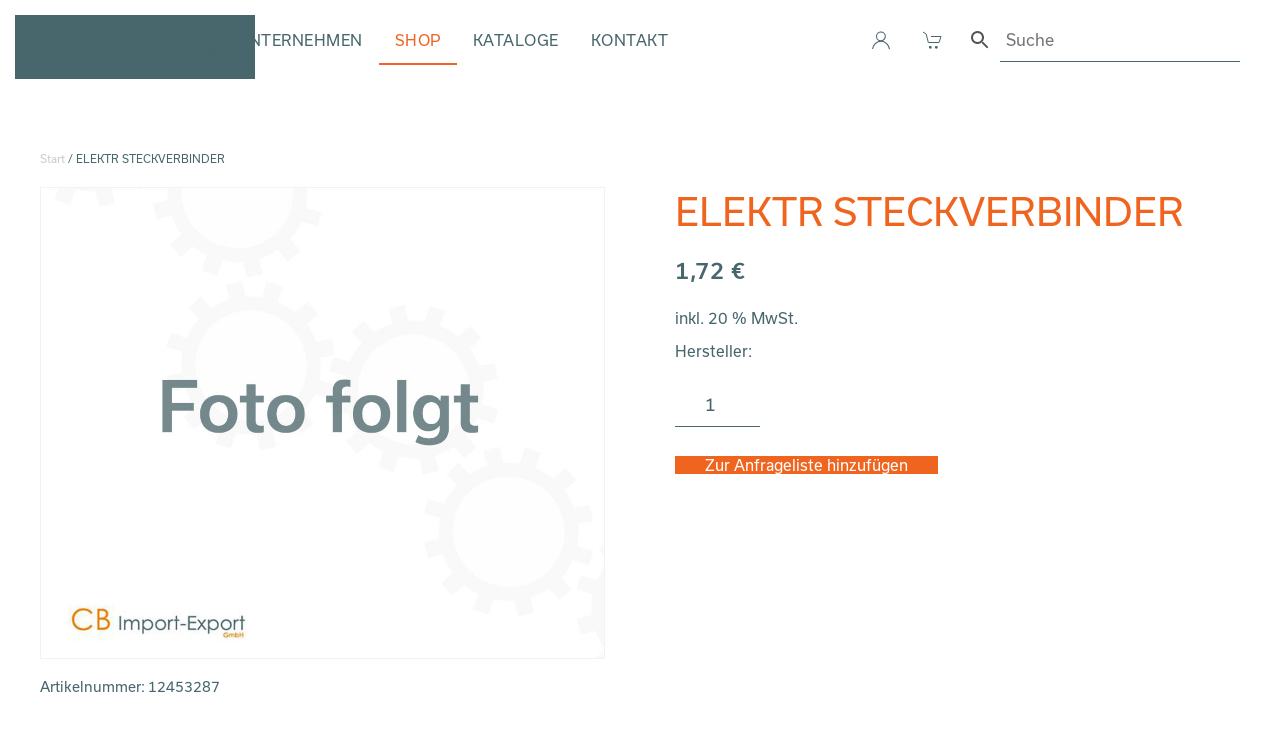

--- FILE ---
content_type: text/html; charset=UTF-8
request_url: https://www.cbimportexport.at/produkt/elektr-steckverbinder-44/
body_size: 20712
content:
<!DOCTYPE html>
<html lang="de">
    <head>
        <meta charset="UTF-8">
        <meta name="viewport" content="width=device-width, initial-scale=1">
        <link rel="icon" href="/wp-content/uploads/2022/02/logoCbImportExport_favicon.png" sizes="any">
                <link rel="apple-touch-icon" href="/wp-content/uploads/2022/02/ioslogoCbImportExport_favicon-ios.png">
                <link rel="pingback" href="https://www.cbimportexport.at/xmlrpc.php">
                <meta name='robots' content='index, follow, max-image-preview:large, max-snippet:-1, max-video-preview:-1' />

	<!-- This site is optimized with the Yoast SEO plugin v26.6 - https://yoast.com/wordpress/plugins/seo/ -->
	<title>ELEKTR STECKVERBINDER - CB Import Export</title>
	<link rel="canonical" href="https://www.cbimportexport.at/produkt/elektr-steckverbinder-44/" />
	<meta property="og:locale" content="de_DE" />
	<meta property="og:type" content="article" />
	<meta property="og:title" content="ELEKTR STECKVERBINDER - CB Import Export" />
	<meta property="og:description" content="Hersteller:" />
	<meta property="og:url" content="https://www.cbimportexport.at/produkt/elektr-steckverbinder-44/" />
	<meta property="og:site_name" content="CB Import Export" />
	<meta name="twitter:card" content="summary_large_image" />
	<script type="application/ld+json" class="yoast-schema-graph">{"@context":"https://schema.org","@graph":[{"@type":"WebPage","@id":"https://www.cbimportexport.at/produkt/elektr-steckverbinder-44/","url":"https://www.cbimportexport.at/produkt/elektr-steckverbinder-44/","name":"ELEKTR STECKVERBINDER - CB Import Export","isPartOf":{"@id":"https://www.cbimportexport.at/#website"},"datePublished":"2022-02-25T18:19:36+00:00","breadcrumb":{"@id":"https://www.cbimportexport.at/produkt/elektr-steckverbinder-44/#breadcrumb"},"inLanguage":"de","potentialAction":[{"@type":"ReadAction","target":["https://www.cbimportexport.at/produkt/elektr-steckverbinder-44/"]}]},{"@type":"BreadcrumbList","@id":"https://www.cbimportexport.at/produkt/elektr-steckverbinder-44/#breadcrumb","itemListElement":[{"@type":"ListItem","position":1,"name":"Startseite","item":"https://www.cbimportexport.at/"},{"@type":"ListItem","position":2,"name":"Shop","item":"https://www.cbimportexport.at/shop/"},{"@type":"ListItem","position":3,"name":"ELEKTR STECKVERBINDER"}]},{"@type":"WebSite","@id":"https://www.cbimportexport.at/#website","url":"https://www.cbimportexport.at/","name":"CB Import Export","description":"","publisher":{"@id":"https://www.cbimportexport.at/#organization"},"potentialAction":[{"@type":"SearchAction","target":{"@type":"EntryPoint","urlTemplate":"https://www.cbimportexport.at/?s={search_term_string}"},"query-input":{"@type":"PropertyValueSpecification","valueRequired":true,"valueName":"search_term_string"}}],"inLanguage":"de"},{"@type":"Organization","@id":"https://www.cbimportexport.at/#organization","name":"CB Import-Export","url":"https://www.cbimportexport.at/","logo":{"@type":"ImageObject","inLanguage":"de","@id":"https://www.cbimportexport.at/#/schema/logo/image/","url":"https://www.cbimportexport.at/wp-content/uploads/2022/02/logoCbImportExport-1.png","contentUrl":"https://www.cbimportexport.at/wp-content/uploads/2022/02/logoCbImportExport-1.png","width":305,"height":54,"caption":"CB Import-Export"},"image":{"@id":"https://www.cbimportexport.at/#/schema/logo/image/"}}]}</script>
	<!-- / Yoast SEO plugin. -->


<link rel='dns-prefetch' href='//www.googletagmanager.com' />
<link rel='dns-prefetch' href='//use.typekit.net' />
<link rel='dns-prefetch' href='//use.fontawesome.com' />
<link rel="alternate" type="application/rss+xml" title="CB Import Export &raquo; Feed" href="https://www.cbimportexport.at/feed/" />
<link rel="alternate" type="application/rss+xml" title="CB Import Export &raquo; Kommentar-Feed" href="https://www.cbimportexport.at/comments/feed/" />
<link rel="alternate" type="application/rss+xml" title="CB Import Export &raquo; ELEKTR STECKVERBINDER-Kommentar-Feed" href="https://www.cbimportexport.at/produkt/elektr-steckverbinder-44/feed/" />
<link rel="alternate" title="oEmbed (JSON)" type="application/json+oembed" href="https://www.cbimportexport.at/wp-json/oembed/1.0/embed?url=https%3A%2F%2Fwww.cbimportexport.at%2Fprodukt%2Felektr-steckverbinder-44%2F" />
<link rel="alternate" title="oEmbed (XML)" type="text/xml+oembed" href="https://www.cbimportexport.at/wp-json/oembed/1.0/embed?url=https%3A%2F%2Fwww.cbimportexport.at%2Fprodukt%2Felektr-steckverbinder-44%2F&#038;format=xml" />
<style id='wp-emoji-styles-inline-css'>

	img.wp-smiley, img.emoji {
		display: inline !important;
		border: none !important;
		box-shadow: none !important;
		height: 1em !important;
		width: 1em !important;
		margin: 0 0.07em !important;
		vertical-align: -0.1em !important;
		background: none !important;
		padding: 0 !important;
	}
/*# sourceURL=wp-emoji-styles-inline-css */
</style>
<link rel='stylesheet' id='wp-block-library-css' href='https://www.cbimportexport.at/wp-includes/css/dist/block-library/style.min.css?ver=6.9' media='all' />
<style id='global-styles-inline-css'>
:root{--wp--preset--aspect-ratio--square: 1;--wp--preset--aspect-ratio--4-3: 4/3;--wp--preset--aspect-ratio--3-4: 3/4;--wp--preset--aspect-ratio--3-2: 3/2;--wp--preset--aspect-ratio--2-3: 2/3;--wp--preset--aspect-ratio--16-9: 16/9;--wp--preset--aspect-ratio--9-16: 9/16;--wp--preset--color--black: #000000;--wp--preset--color--cyan-bluish-gray: #abb8c3;--wp--preset--color--white: #ffffff;--wp--preset--color--pale-pink: #f78da7;--wp--preset--color--vivid-red: #cf2e2e;--wp--preset--color--luminous-vivid-orange: #ff6900;--wp--preset--color--luminous-vivid-amber: #fcb900;--wp--preset--color--light-green-cyan: #7bdcb5;--wp--preset--color--vivid-green-cyan: #00d084;--wp--preset--color--pale-cyan-blue: #8ed1fc;--wp--preset--color--vivid-cyan-blue: #0693e3;--wp--preset--color--vivid-purple: #9b51e0;--wp--preset--gradient--vivid-cyan-blue-to-vivid-purple: linear-gradient(135deg,rgb(6,147,227) 0%,rgb(155,81,224) 100%);--wp--preset--gradient--light-green-cyan-to-vivid-green-cyan: linear-gradient(135deg,rgb(122,220,180) 0%,rgb(0,208,130) 100%);--wp--preset--gradient--luminous-vivid-amber-to-luminous-vivid-orange: linear-gradient(135deg,rgb(252,185,0) 0%,rgb(255,105,0) 100%);--wp--preset--gradient--luminous-vivid-orange-to-vivid-red: linear-gradient(135deg,rgb(255,105,0) 0%,rgb(207,46,46) 100%);--wp--preset--gradient--very-light-gray-to-cyan-bluish-gray: linear-gradient(135deg,rgb(238,238,238) 0%,rgb(169,184,195) 100%);--wp--preset--gradient--cool-to-warm-spectrum: linear-gradient(135deg,rgb(74,234,220) 0%,rgb(151,120,209) 20%,rgb(207,42,186) 40%,rgb(238,44,130) 60%,rgb(251,105,98) 80%,rgb(254,248,76) 100%);--wp--preset--gradient--blush-light-purple: linear-gradient(135deg,rgb(255,206,236) 0%,rgb(152,150,240) 100%);--wp--preset--gradient--blush-bordeaux: linear-gradient(135deg,rgb(254,205,165) 0%,rgb(254,45,45) 50%,rgb(107,0,62) 100%);--wp--preset--gradient--luminous-dusk: linear-gradient(135deg,rgb(255,203,112) 0%,rgb(199,81,192) 50%,rgb(65,88,208) 100%);--wp--preset--gradient--pale-ocean: linear-gradient(135deg,rgb(255,245,203) 0%,rgb(182,227,212) 50%,rgb(51,167,181) 100%);--wp--preset--gradient--electric-grass: linear-gradient(135deg,rgb(202,248,128) 0%,rgb(113,206,126) 100%);--wp--preset--gradient--midnight: linear-gradient(135deg,rgb(2,3,129) 0%,rgb(40,116,252) 100%);--wp--preset--font-size--small: 13px;--wp--preset--font-size--medium: 20px;--wp--preset--font-size--large: 36px;--wp--preset--font-size--x-large: 42px;--wp--preset--spacing--20: 0.44rem;--wp--preset--spacing--30: 0.67rem;--wp--preset--spacing--40: 1rem;--wp--preset--spacing--50: 1.5rem;--wp--preset--spacing--60: 2.25rem;--wp--preset--spacing--70: 3.38rem;--wp--preset--spacing--80: 5.06rem;--wp--preset--shadow--natural: 6px 6px 9px rgba(0, 0, 0, 0.2);--wp--preset--shadow--deep: 12px 12px 50px rgba(0, 0, 0, 0.4);--wp--preset--shadow--sharp: 6px 6px 0px rgba(0, 0, 0, 0.2);--wp--preset--shadow--outlined: 6px 6px 0px -3px rgb(255, 255, 255), 6px 6px rgb(0, 0, 0);--wp--preset--shadow--crisp: 6px 6px 0px rgb(0, 0, 0);}:where(.is-layout-flex){gap: 0.5em;}:where(.is-layout-grid){gap: 0.5em;}body .is-layout-flex{display: flex;}.is-layout-flex{flex-wrap: wrap;align-items: center;}.is-layout-flex > :is(*, div){margin: 0;}body .is-layout-grid{display: grid;}.is-layout-grid > :is(*, div){margin: 0;}:where(.wp-block-columns.is-layout-flex){gap: 2em;}:where(.wp-block-columns.is-layout-grid){gap: 2em;}:where(.wp-block-post-template.is-layout-flex){gap: 1.25em;}:where(.wp-block-post-template.is-layout-grid){gap: 1.25em;}.has-black-color{color: var(--wp--preset--color--black) !important;}.has-cyan-bluish-gray-color{color: var(--wp--preset--color--cyan-bluish-gray) !important;}.has-white-color{color: var(--wp--preset--color--white) !important;}.has-pale-pink-color{color: var(--wp--preset--color--pale-pink) !important;}.has-vivid-red-color{color: var(--wp--preset--color--vivid-red) !important;}.has-luminous-vivid-orange-color{color: var(--wp--preset--color--luminous-vivid-orange) !important;}.has-luminous-vivid-amber-color{color: var(--wp--preset--color--luminous-vivid-amber) !important;}.has-light-green-cyan-color{color: var(--wp--preset--color--light-green-cyan) !important;}.has-vivid-green-cyan-color{color: var(--wp--preset--color--vivid-green-cyan) !important;}.has-pale-cyan-blue-color{color: var(--wp--preset--color--pale-cyan-blue) !important;}.has-vivid-cyan-blue-color{color: var(--wp--preset--color--vivid-cyan-blue) !important;}.has-vivid-purple-color{color: var(--wp--preset--color--vivid-purple) !important;}.has-black-background-color{background-color: var(--wp--preset--color--black) !important;}.has-cyan-bluish-gray-background-color{background-color: var(--wp--preset--color--cyan-bluish-gray) !important;}.has-white-background-color{background-color: var(--wp--preset--color--white) !important;}.has-pale-pink-background-color{background-color: var(--wp--preset--color--pale-pink) !important;}.has-vivid-red-background-color{background-color: var(--wp--preset--color--vivid-red) !important;}.has-luminous-vivid-orange-background-color{background-color: var(--wp--preset--color--luminous-vivid-orange) !important;}.has-luminous-vivid-amber-background-color{background-color: var(--wp--preset--color--luminous-vivid-amber) !important;}.has-light-green-cyan-background-color{background-color: var(--wp--preset--color--light-green-cyan) !important;}.has-vivid-green-cyan-background-color{background-color: var(--wp--preset--color--vivid-green-cyan) !important;}.has-pale-cyan-blue-background-color{background-color: var(--wp--preset--color--pale-cyan-blue) !important;}.has-vivid-cyan-blue-background-color{background-color: var(--wp--preset--color--vivid-cyan-blue) !important;}.has-vivid-purple-background-color{background-color: var(--wp--preset--color--vivid-purple) !important;}.has-black-border-color{border-color: var(--wp--preset--color--black) !important;}.has-cyan-bluish-gray-border-color{border-color: var(--wp--preset--color--cyan-bluish-gray) !important;}.has-white-border-color{border-color: var(--wp--preset--color--white) !important;}.has-pale-pink-border-color{border-color: var(--wp--preset--color--pale-pink) !important;}.has-vivid-red-border-color{border-color: var(--wp--preset--color--vivid-red) !important;}.has-luminous-vivid-orange-border-color{border-color: var(--wp--preset--color--luminous-vivid-orange) !important;}.has-luminous-vivid-amber-border-color{border-color: var(--wp--preset--color--luminous-vivid-amber) !important;}.has-light-green-cyan-border-color{border-color: var(--wp--preset--color--light-green-cyan) !important;}.has-vivid-green-cyan-border-color{border-color: var(--wp--preset--color--vivid-green-cyan) !important;}.has-pale-cyan-blue-border-color{border-color: var(--wp--preset--color--pale-cyan-blue) !important;}.has-vivid-cyan-blue-border-color{border-color: var(--wp--preset--color--vivid-cyan-blue) !important;}.has-vivid-purple-border-color{border-color: var(--wp--preset--color--vivid-purple) !important;}.has-vivid-cyan-blue-to-vivid-purple-gradient-background{background: var(--wp--preset--gradient--vivid-cyan-blue-to-vivid-purple) !important;}.has-light-green-cyan-to-vivid-green-cyan-gradient-background{background: var(--wp--preset--gradient--light-green-cyan-to-vivid-green-cyan) !important;}.has-luminous-vivid-amber-to-luminous-vivid-orange-gradient-background{background: var(--wp--preset--gradient--luminous-vivid-amber-to-luminous-vivid-orange) !important;}.has-luminous-vivid-orange-to-vivid-red-gradient-background{background: var(--wp--preset--gradient--luminous-vivid-orange-to-vivid-red) !important;}.has-very-light-gray-to-cyan-bluish-gray-gradient-background{background: var(--wp--preset--gradient--very-light-gray-to-cyan-bluish-gray) !important;}.has-cool-to-warm-spectrum-gradient-background{background: var(--wp--preset--gradient--cool-to-warm-spectrum) !important;}.has-blush-light-purple-gradient-background{background: var(--wp--preset--gradient--blush-light-purple) !important;}.has-blush-bordeaux-gradient-background{background: var(--wp--preset--gradient--blush-bordeaux) !important;}.has-luminous-dusk-gradient-background{background: var(--wp--preset--gradient--luminous-dusk) !important;}.has-pale-ocean-gradient-background{background: var(--wp--preset--gradient--pale-ocean) !important;}.has-electric-grass-gradient-background{background: var(--wp--preset--gradient--electric-grass) !important;}.has-midnight-gradient-background{background: var(--wp--preset--gradient--midnight) !important;}.has-small-font-size{font-size: var(--wp--preset--font-size--small) !important;}.has-medium-font-size{font-size: var(--wp--preset--font-size--medium) !important;}.has-large-font-size{font-size: var(--wp--preset--font-size--large) !important;}.has-x-large-font-size{font-size: var(--wp--preset--font-size--x-large) !important;}
/*# sourceURL=global-styles-inline-css */
</style>

<style id='classic-theme-styles-inline-css'>
/*! This file is auto-generated */
.wp-block-button__link{color:#fff;background-color:#32373c;border-radius:9999px;box-shadow:none;text-decoration:none;padding:calc(.667em + 2px) calc(1.333em + 2px);font-size:1.125em}.wp-block-file__button{background:#32373c;color:#fff;text-decoration:none}
/*# sourceURL=/wp-includes/css/classic-themes.min.css */
</style>
<style id='font-awesome-svg-styles-default-inline-css'>
.svg-inline--fa {
  display: inline-block;
  height: 1em;
  overflow: visible;
  vertical-align: -.125em;
}
/*# sourceURL=font-awesome-svg-styles-default-inline-css */
</style>
<link rel='stylesheet' id='font-awesome-svg-styles-css' href='https://www.cbimportexport.at/wp-content/uploads/font-awesome/v5.15.4/css/svg-with-js.css' media='all' />
<style id='font-awesome-svg-styles-inline-css'>
   .wp-block-font-awesome-icon svg::before,
   .wp-rich-text-font-awesome-icon svg::before {content: unset;}
/*# sourceURL=font-awesome-svg-styles-inline-css */
</style>
<link rel='stylesheet' id='contact-form-7-css' href='https://www.cbimportexport.at/wp-content/plugins/contact-form-7/includes/css/styles.css?ver=6.1.4' media='all' />
<link rel='stylesheet' id='photoswipe-css' href='https://www.cbimportexport.at/wp-content/plugins/woocommerce/assets/css/photoswipe/photoswipe.min.css?ver=10.4.2' media='all' />
<link rel='stylesheet' id='photoswipe-default-skin-css' href='https://www.cbimportexport.at/wp-content/plugins/woocommerce/assets/css/photoswipe/default-skin/default-skin.min.css?ver=10.4.2' media='all' />
<style id='woocommerce-inline-inline-css'>
.woocommerce form .form-row .required { visibility: visible; }
/*# sourceURL=woocommerce-inline-inline-css */
</style>
<link rel='stylesheet' id='c4wp-public-css' href='https://www.cbimportexport.at/wp-content/plugins/wp-captcha//assets/css/c4wp-public.css?ver=6.9' media='all' />
<link rel='stylesheet' id='aws-style-css' href='https://www.cbimportexport.at/wp-content/plugins/advanced-woo-search/assets/css/common.min.css?ver=3.50' media='all' />
<link rel='stylesheet' id='cbimport-parent-stylesheet-css' href='https://www.cbimportexport.at/wp-content/themes/yootheme/style.css?ver=6.9' media='all' />
<link rel='stylesheet' id='adobe-font-css' href='https://use.typekit.net/lyl6mcw.css?ver=6.9' media='all' />
<link rel='stylesheet' id='cbimport-child-theme-css' href='https://www.cbimportexport.at/wp-content/themes/cbimport/style.css?ver=6.9' media='all' />
<link rel='stylesheet' id='font-awesome-official-css' href='https://use.fontawesome.com/releases/v5.15.4/css/all.css' media='all' integrity="sha384-DyZ88mC6Up2uqS4h/KRgHuoeGwBcD4Ng9SiP4dIRy0EXTlnuz47vAwmeGwVChigm" crossorigin="anonymous" />
<link rel='stylesheet' id='borlabs-cookie-custom-css' href='https://www.cbimportexport.at/wp-content/cache/borlabs-cookie/1/borlabs-cookie-1-de.css?ver=3.3.22-60' media='all' />
<link rel='stylesheet' id='yith_ywraq_frontend-css' href='https://www.cbimportexport.at/wp-content/plugins/yith-woocommerce-request-a-quote-premium/assets/css/ywraq-frontend.css?ver=3.9.0' media='all' />
<style id='yith_ywraq_frontend-inline-css'>
.woocommerce .add-request-quote-button.button, .woocommerce .add-request-quote-button-addons.button, .yith-wceop-ywraq-button-wrapper .add-request-quote-button.button, .yith-wceop-ywraq-button-wrapper .add-request-quote-button-addons.button{
    background-color: rgb(239,100,31)!important;
    color: #ffffff!important;
}
.woocommerce .add-request-quote-button.button:hover,  .woocommerce .add-request-quote-button-addons.button:hover,.yith-wceop-ywraq-button-wrapper .add-request-quote-button.button:hover,  .yith-wceop-ywraq-button-wrapper .add-request-quote-button-addons.button:hover{
    background-color: rgb(255,255,255)!important;
    color: rgb(56,56,56)!important;
}

#ywraq_checkout_quote.button{
	background: rgb(239,100,31);
    color: #ffffff;
    border: 1px solid #ffffff;
}

#ywraq_checkout_quote.button:hover{
	background: rgb(255,255,255);
    color: rgb(56,56,56);
    border: 1px solid #ffffff;
}

.cart button.single_add_to_cart_button, .cart a.single_add_to_cart_button{
	                 display:none!important;
	                }
/*# sourceURL=yith_ywraq_frontend-inline-css */
</style>
<link rel='stylesheet' id='woocommerce-gzd-layout-css' href='https://www.cbimportexport.at/wp-content/plugins/woocommerce-germanized/build/static/layout-styles.css?ver=3.20.4' media='all' />
<style id='woocommerce-gzd-layout-inline-css'>
.woocommerce-checkout .shop_table { background-color: #eeeeee; } .product p.deposit-packaging-type { font-size: 1.25em !important; } p.woocommerce-shipping-destination { display: none; }
                .wc-gzd-nutri-score-value-a {
                    background: url(https://www.cbimportexport.at/wp-content/plugins/woocommerce-germanized/assets/images/nutri-score-a.svg) no-repeat;
                }
                .wc-gzd-nutri-score-value-b {
                    background: url(https://www.cbimportexport.at/wp-content/plugins/woocommerce-germanized/assets/images/nutri-score-b.svg) no-repeat;
                }
                .wc-gzd-nutri-score-value-c {
                    background: url(https://www.cbimportexport.at/wp-content/plugins/woocommerce-germanized/assets/images/nutri-score-c.svg) no-repeat;
                }
                .wc-gzd-nutri-score-value-d {
                    background: url(https://www.cbimportexport.at/wp-content/plugins/woocommerce-germanized/assets/images/nutri-score-d.svg) no-repeat;
                }
                .wc-gzd-nutri-score-value-e {
                    background: url(https://www.cbimportexport.at/wp-content/plugins/woocommerce-germanized/assets/images/nutri-score-e.svg) no-repeat;
                }
            
/*# sourceURL=woocommerce-gzd-layout-inline-css */
</style>
<link rel='stylesheet' id='font-awesome-official-v4shim-css' href='https://use.fontawesome.com/releases/v5.15.4/css/v4-shims.css' media='all' integrity="sha384-Vq76wejb3QJM4nDatBa5rUOve+9gkegsjCebvV/9fvXlGWo4HCMR4cJZjjcF6Viv" crossorigin="anonymous" />
<style id='font-awesome-official-v4shim-inline-css'>
@font-face {
font-family: "FontAwesome";
font-display: block;
src: url("https://use.fontawesome.com/releases/v5.15.4/webfonts/fa-brands-400.eot"),
		url("https://use.fontawesome.com/releases/v5.15.4/webfonts/fa-brands-400.eot?#iefix") format("embedded-opentype"),
		url("https://use.fontawesome.com/releases/v5.15.4/webfonts/fa-brands-400.woff2") format("woff2"),
		url("https://use.fontawesome.com/releases/v5.15.4/webfonts/fa-brands-400.woff") format("woff"),
		url("https://use.fontawesome.com/releases/v5.15.4/webfonts/fa-brands-400.ttf") format("truetype"),
		url("https://use.fontawesome.com/releases/v5.15.4/webfonts/fa-brands-400.svg#fontawesome") format("svg");
}

@font-face {
font-family: "FontAwesome";
font-display: block;
src: url("https://use.fontawesome.com/releases/v5.15.4/webfonts/fa-solid-900.eot"),
		url("https://use.fontawesome.com/releases/v5.15.4/webfonts/fa-solid-900.eot?#iefix") format("embedded-opentype"),
		url("https://use.fontawesome.com/releases/v5.15.4/webfonts/fa-solid-900.woff2") format("woff2"),
		url("https://use.fontawesome.com/releases/v5.15.4/webfonts/fa-solid-900.woff") format("woff"),
		url("https://use.fontawesome.com/releases/v5.15.4/webfonts/fa-solid-900.ttf") format("truetype"),
		url("https://use.fontawesome.com/releases/v5.15.4/webfonts/fa-solid-900.svg#fontawesome") format("svg");
}

@font-face {
font-family: "FontAwesome";
font-display: block;
src: url("https://use.fontawesome.com/releases/v5.15.4/webfonts/fa-regular-400.eot"),
		url("https://use.fontawesome.com/releases/v5.15.4/webfonts/fa-regular-400.eot?#iefix") format("embedded-opentype"),
		url("https://use.fontawesome.com/releases/v5.15.4/webfonts/fa-regular-400.woff2") format("woff2"),
		url("https://use.fontawesome.com/releases/v5.15.4/webfonts/fa-regular-400.woff") format("woff"),
		url("https://use.fontawesome.com/releases/v5.15.4/webfonts/fa-regular-400.ttf") format("truetype"),
		url("https://use.fontawesome.com/releases/v5.15.4/webfonts/fa-regular-400.svg#fontawesome") format("svg");
unicode-range: U+F004-F005,U+F007,U+F017,U+F022,U+F024,U+F02E,U+F03E,U+F044,U+F057-F059,U+F06E,U+F070,U+F075,U+F07B-F07C,U+F080,U+F086,U+F089,U+F094,U+F09D,U+F0A0,U+F0A4-F0A7,U+F0C5,U+F0C7-F0C8,U+F0E0,U+F0EB,U+F0F3,U+F0F8,U+F0FE,U+F111,U+F118-F11A,U+F11C,U+F133,U+F144,U+F146,U+F14A,U+F14D-F14E,U+F150-F152,U+F15B-F15C,U+F164-F165,U+F185-F186,U+F191-F192,U+F1AD,U+F1C1-F1C9,U+F1CD,U+F1D8,U+F1E3,U+F1EA,U+F1F6,U+F1F9,U+F20A,U+F247-F249,U+F24D,U+F254-F25B,U+F25D,U+F267,U+F271-F274,U+F279,U+F28B,U+F28D,U+F2B5-F2B6,U+F2B9,U+F2BB,U+F2BD,U+F2C1-F2C2,U+F2D0,U+F2D2,U+F2DC,U+F2ED,U+F328,U+F358-F35B,U+F3A5,U+F3D1,U+F410,U+F4AD;
}
/*# sourceURL=font-awesome-official-v4shim-inline-css */
</style>
<link href="https://www.cbimportexport.at/wp-content/themes/yootheme/css/theme.1.css?ver=1766407376" rel="stylesheet">
<script id="woocommerce-google-analytics-integration-gtag-js-after">
/* Google Analytics for WooCommerce (gtag.js) */
					window.dataLayer = window.dataLayer || [];
					function gtag(){dataLayer.push(arguments);}
					// Set up default consent state.
					for ( const mode of [{"analytics_storage":"denied","ad_storage":"denied","ad_user_data":"denied","ad_personalization":"denied","region":["AT","BE","BG","HR","CY","CZ","DK","EE","FI","FR","DE","GR","HU","IS","IE","IT","LV","LI","LT","LU","MT","NL","NO","PL","PT","RO","SK","SI","ES","SE","GB","CH"]}] || [] ) {
						gtag( "consent", "default", { "wait_for_update": 500, ...mode } );
					}
					gtag("js", new Date());
					gtag("set", "developer_id.dOGY3NW", true);
					gtag("config", "GTM-KK2TW2L", {"track_404":true,"allow_google_signals":true,"logged_in":false,"linker":{"domains":[],"allow_incoming":false},"custom_map":{"dimension1":"logged_in"}});
//# sourceURL=woocommerce-google-analytics-integration-gtag-js-after
</script>
<script src="https://www.cbimportexport.at/wp-includes/js/jquery/jquery.min.js?ver=3.7.1" id="jquery-core-js"></script>
<script src="https://www.cbimportexport.at/wp-includes/js/jquery/jquery-migrate.min.js?ver=3.4.1" id="jquery-migrate-js"></script>
<script src="https://www.cbimportexport.at/wp-content/plugins/woocommerce/assets/js/jquery-blockui/jquery.blockUI.min.js?ver=2.7.0-wc.10.4.2" id="wc-jquery-blockui-js" defer data-wp-strategy="defer"></script>
<script id="wc-add-to-cart-js-extra">
var wc_add_to_cart_params = {"ajax_url":"/wp-admin/admin-ajax.php","wc_ajax_url":"/?wc-ajax=%%endpoint%%","i18n_view_cart":"Warenkorb anzeigen","cart_url":"https://www.cbimportexport.at/?page_id=124","is_cart":"","cart_redirect_after_add":"no"};
//# sourceURL=wc-add-to-cart-js-extra
</script>
<script src="https://www.cbimportexport.at/wp-content/plugins/woocommerce/assets/js/frontend/add-to-cart.min.js?ver=10.4.2" id="wc-add-to-cart-js" defer data-wp-strategy="defer"></script>
<script src="https://www.cbimportexport.at/wp-content/plugins/woocommerce/assets/js/zoom/jquery.zoom.min.js?ver=1.7.21-wc.10.4.2" id="wc-zoom-js" defer data-wp-strategy="defer"></script>
<script src="https://www.cbimportexport.at/wp-content/plugins/woocommerce/assets/js/flexslider/jquery.flexslider.min.js?ver=2.7.2-wc.10.4.2" id="wc-flexslider-js" defer data-wp-strategy="defer"></script>
<script src="https://www.cbimportexport.at/wp-content/plugins/woocommerce/assets/js/photoswipe/photoswipe.min.js?ver=4.1.1-wc.10.4.2" id="wc-photoswipe-js" defer data-wp-strategy="defer"></script>
<script src="https://www.cbimportexport.at/wp-content/plugins/woocommerce/assets/js/photoswipe/photoswipe-ui-default.min.js?ver=4.1.1-wc.10.4.2" id="wc-photoswipe-ui-default-js" defer data-wp-strategy="defer"></script>
<script id="wc-single-product-js-extra">
var wc_single_product_params = {"i18n_required_rating_text":"Bitte w\u00e4hle eine Bewertung","i18n_rating_options":["1 von 5\u00a0Sternen","2 von 5\u00a0Sternen","3 von 5\u00a0Sternen","4 von 5\u00a0Sternen","5 von 5\u00a0Sternen"],"i18n_product_gallery_trigger_text":"Bildergalerie im Vollbildmodus anzeigen","review_rating_required":"yes","flexslider":{"rtl":false,"animation":"slide","smoothHeight":true,"directionNav":false,"controlNav":"thumbnails","slideshow":false,"animationSpeed":500,"animationLoop":false,"allowOneSlide":false},"zoom_enabled":"1","zoom_options":[],"photoswipe_enabled":"1","photoswipe_options":{"shareEl":false,"closeOnScroll":false,"history":false,"hideAnimationDuration":0,"showAnimationDuration":0},"flexslider_enabled":"1"};
//# sourceURL=wc-single-product-js-extra
</script>
<script src="https://www.cbimportexport.at/wp-content/plugins/woocommerce/assets/js/frontend/single-product.min.js?ver=10.4.2" id="wc-single-product-js" defer data-wp-strategy="defer"></script>
<script src="https://www.cbimportexport.at/wp-content/plugins/woocommerce/assets/js/js-cookie/js.cookie.min.js?ver=2.1.4-wc.10.4.2" id="wc-js-cookie-js" defer data-wp-strategy="defer"></script>
<script id="woocommerce-js-extra">
var woocommerce_params = {"ajax_url":"/wp-admin/admin-ajax.php","wc_ajax_url":"/?wc-ajax=%%endpoint%%","i18n_password_show":"Passwort anzeigen","i18n_password_hide":"Passwort ausblenden"};
//# sourceURL=woocommerce-js-extra
</script>
<script src="https://www.cbimportexport.at/wp-content/plugins/woocommerce/assets/js/frontend/woocommerce.min.js?ver=10.4.2" id="woocommerce-js" defer data-wp-strategy="defer"></script>
<script src="https://www.cbimportexport.at/wp-content/plugins/wp-captcha//assets/js/c4wp-public.js?ver=6.9" id="c4wp-public-js"></script>
<script data-no-optimize="1" data-no-minify="1" data-cfasync="false" src="https://www.cbimportexport.at/wp-content/cache/borlabs-cookie/1/borlabs-cookie-config-de.json.js?ver=3.3.22-64" id="borlabs-cookie-config-js"></script>
<script id="wc-gzd-unit-price-observer-queue-js-extra">
var wc_gzd_unit_price_observer_queue_params = {"ajax_url":"/wp-admin/admin-ajax.php","wc_ajax_url":"/?wc-ajax=%%endpoint%%","refresh_unit_price_nonce":"1abe6e20a2"};
//# sourceURL=wc-gzd-unit-price-observer-queue-js-extra
</script>
<script src="https://www.cbimportexport.at/wp-content/plugins/woocommerce-germanized/build/static/unit-price-observer-queue.js?ver=3.20.4" id="wc-gzd-unit-price-observer-queue-js" defer data-wp-strategy="defer"></script>
<script src="https://www.cbimportexport.at/wp-content/plugins/woocommerce/assets/js/accounting/accounting.min.js?ver=0.4.2" id="wc-accounting-js"></script>
<script id="wc-gzd-unit-price-observer-js-extra">
var wc_gzd_unit_price_observer_params = {"wrapper":".product","price_selector":{"p.price":{"is_total_price":false,"is_primary_selector":true,"quantity_selector":""}},"replace_price":"1","product_id":"27904","price_decimal_sep":",","price_thousand_sep":".","qty_selector":"input.quantity, input.qty","refresh_on_load":""};
//# sourceURL=wc-gzd-unit-price-observer-js-extra
</script>
<script src="https://www.cbimportexport.at/wp-content/plugins/woocommerce-germanized/build/static/unit-price-observer.js?ver=3.20.4" id="wc-gzd-unit-price-observer-js" defer data-wp-strategy="defer"></script>
<link rel="EditURI" type="application/rsd+xml" title="RSD" href="https://www.cbimportexport.at/xmlrpc.php?rsd" />
<meta name="generator" content="WordPress 6.9" />
<meta name="generator" content="WooCommerce 10.4.2" />
<link rel='shortlink' href='https://www.cbimportexport.at/?p=27904' />
	<noscript><style>.woocommerce-product-gallery{ opacity: 1 !important; }</style></noscript>
	<script data-no-optimize="1" data-no-minify="1" data-cfasync="false" data-borlabs-cookie-script-blocker-ignore>
if ('{{ iab-tcf-enabled }}' === '1' && ('0' === '1' || '1' === '1')) {
    window['gtag_enable_tcf_support'] = true;
}
window.dataLayer = window.dataLayer || [];
if (typeof gtag !== 'function') {
    function gtag() {
        dataLayer.push(arguments);
    }
}
gtag('set', 'developer_id.dYjRjMm', true);
if ('0' === '1' || '1' === '1') {
    if (window.BorlabsCookieGoogleConsentModeDefaultSet !== true) {
        let getCookieValue = function (name) {
            return document.cookie.match('(^|;)\\s*' + name + '\\s*=\\s*([^;]+)')?.pop() || '';
        };
        let cookieValue = getCookieValue('borlabs-cookie-gcs');
        let consentsFromCookie = {};
        if (cookieValue !== '') {
            consentsFromCookie = JSON.parse(decodeURIComponent(cookieValue));
        }
        let defaultValues = {
            'ad_storage': 'denied',
            'ad_user_data': 'denied',
            'ad_personalization': 'denied',
            'analytics_storage': 'denied',
            'functionality_storage': 'denied',
            'personalization_storage': 'denied',
            'security_storage': 'denied',
            'wait_for_update': 500,
        };
        gtag('consent', 'default', { ...defaultValues, ...consentsFromCookie });
    }
    window.BorlabsCookieGoogleConsentModeDefaultSet = true;
    let borlabsCookieConsentChangeHandler = function () {
        window.dataLayer = window.dataLayer || [];
        if (typeof gtag !== 'function') { function gtag(){dataLayer.push(arguments);} }

        let getCookieValue = function (name) {
            return document.cookie.match('(^|;)\\s*' + name + '\\s*=\\s*([^;]+)')?.pop() || '';
        };
        let cookieValue = getCookieValue('borlabs-cookie-gcs');
        let consentsFromCookie = {};
        if (cookieValue !== '') {
            consentsFromCookie = JSON.parse(decodeURIComponent(cookieValue));
        }

        consentsFromCookie.analytics_storage = BorlabsCookie.Consents.hasConsent('woocommerce-google-analytics') ? 'granted' : 'denied';

        BorlabsCookie.CookieLibrary.setCookie(
            'borlabs-cookie-gcs',
            JSON.stringify(consentsFromCookie),
            BorlabsCookie.Settings.automaticCookieDomainAndPath.value ? '' : BorlabsCookie.Settings.cookieDomain.value,
            BorlabsCookie.Settings.cookiePath.value,
            BorlabsCookie.Cookie.getPluginCookie().expires,
            BorlabsCookie.Settings.cookieSecure.value,
            BorlabsCookie.Settings.cookieSameSite.value
        );
    }
    document.addEventListener('borlabs-cookie-consent-saved', borlabsCookieConsentChangeHandler);
    document.addEventListener('borlabs-cookie-handle-unblock', borlabsCookieConsentChangeHandler);
}
if ('0' === '1') {
    document.addEventListener('borlabs-cookie-after-init', function () {
		window.BorlabsCookie.Unblock.unblockScriptBlockerId('woocommerce-google-analytics');
	});
}
</script><script data-no-optimize="1" data-no-minify="1" data-cfasync="false" data-borlabs-cookie-script-blocker-ignore>
    (function () {
        if ('0' === '1' && '1' === '1') {
            window['gtag_enable_tcf_support'] = true;
        }
        window.dataLayer = window.dataLayer || [];
        if (typeof window.gtag !== 'function') {
            window.gtag = function () {
                window.dataLayer.push(arguments);
            };
        }
        gtag('set', 'developer_id.dYjRjMm', true);
        if ('1' === '1') {
            let getCookieValue = function (name) {
                return document.cookie.match('(^|;)\\s*' + name + '\\s*=\\s*([^;]+)')?.pop() || '';
            };
            const gtmRegionsData = '{{ google-tag-manager-cm-regional-defaults }}';
            let gtmRegions = [];
            if (gtmRegionsData !== '\{\{ google-tag-manager-cm-regional-defaults \}\}') {
                gtmRegions = JSON.parse(gtmRegionsData);
            }
            let defaultRegion = null;
            for (let gtmRegionIndex in gtmRegions) {
                let gtmRegion = gtmRegions[gtmRegionIndex];
                if (gtmRegion['google-tag-manager-cm-region'] === '') {
                    defaultRegion = gtmRegion;
                } else {
                    gtag('consent', 'default', {
                        'ad_storage': gtmRegion['google-tag-manager-cm-default-ad-storage'],
                        'ad_user_data': gtmRegion['google-tag-manager-cm-default-ad-user-data'],
                        'ad_personalization': gtmRegion['google-tag-manager-cm-default-ad-personalization'],
                        'analytics_storage': gtmRegion['google-tag-manager-cm-default-analytics-storage'],
                        'functionality_storage': gtmRegion['google-tag-manager-cm-default-functionality-storage'],
                        'personalization_storage': gtmRegion['google-tag-manager-cm-default-personalization-storage'],
                        'security_storage': gtmRegion['google-tag-manager-cm-default-security-storage'],
                        'region': gtmRegion['google-tag-manager-cm-region'].toUpperCase().split(','),
						'wait_for_update': 500,
                    });
                }
            }
            let cookieValue = getCookieValue('borlabs-cookie-gcs');
            let consentsFromCookie = {};
            if (cookieValue !== '') {
                consentsFromCookie = JSON.parse(decodeURIComponent(cookieValue));
            }
            let defaultValues = {
                'ad_storage': defaultRegion === null ? 'denied' : defaultRegion['google-tag-manager-cm-default-ad-storage'],
                'ad_user_data': defaultRegion === null ? 'denied' : defaultRegion['google-tag-manager-cm-default-ad-user-data'],
                'ad_personalization': defaultRegion === null ? 'denied' : defaultRegion['google-tag-manager-cm-default-ad-personalization'],
                'analytics_storage': defaultRegion === null ? 'denied' : defaultRegion['google-tag-manager-cm-default-analytics-storage'],
                'functionality_storage': defaultRegion === null ? 'denied' : defaultRegion['google-tag-manager-cm-default-functionality-storage'],
                'personalization_storage': defaultRegion === null ? 'denied' : defaultRegion['google-tag-manager-cm-default-personalization-storage'],
                'security_storage': defaultRegion === null ? 'denied' : defaultRegion['google-tag-manager-cm-default-security-storage'],
                'wait_for_update': 500,
            };
            gtag('consent', 'default', {...defaultValues, ...consentsFromCookie});
            gtag('set', 'ads_data_redaction', true);
        }

        if ('0' === '1') {
            let url = new URL(window.location.href);

            if ((url.searchParams.has('gtm_debug') && url.searchParams.get('gtm_debug') !== '') || document.cookie.indexOf('__TAG_ASSISTANT=') !== -1 || document.documentElement.hasAttribute('data-tag-assistant-present')) {
                /* GTM block start */
                (function(w,d,s,l,i){w[l]=w[l]||[];w[l].push({'gtm.start':
                        new Date().getTime(),event:'gtm.js'});var f=d.getElementsByTagName(s)[0],
                    j=d.createElement(s),dl=l!='dataLayer'?'&l='+l:'';j.async=true;j.src=
                    'https://www.googletagmanager.com/gtm.js?id='+i+dl;f.parentNode.insertBefore(j,f);
                })(window,document,'script','dataLayer','GTM-KK2TW2L');
                /* GTM block end */
            } else {
                /* GTM block start */
                (function(w,d,s,l,i){w[l]=w[l]||[];w[l].push({'gtm.start':
                        new Date().getTime(),event:'gtm.js'});var f=d.getElementsByTagName(s)[0],
                    j=d.createElement(s),dl=l!='dataLayer'?'&l='+l:'';j.async=true;j.src=
                    'https://www.cbimportexport.at/wp-content/uploads/borlabs-cookie/' + i + '.js?ver=not-set-yet';f.parentNode.insertBefore(j,f);
                })(window,document,'script','dataLayer','GTM-KK2TW2L');
                /* GTM block end */
            }
        }


        let borlabsCookieConsentChangeHandler = function () {
            window.dataLayer = window.dataLayer || [];
            if (typeof window.gtag !== 'function') {
                window.gtag = function() {
                    window.dataLayer.push(arguments);
                };
            }

            let consents = BorlabsCookie.Cookie.getPluginCookie().consents;

            if ('1' === '1') {
                let gtmConsents = {};
                let customConsents = {};

				let services = BorlabsCookie.Services._services;

				for (let service in services) {
					if (service !== 'borlabs-cookie') {
						customConsents['borlabs_cookie_' + service.replaceAll('-', '_')] = BorlabsCookie.Consents.hasConsent(service) ? 'granted' : 'denied';
					}
				}

                if ('0' === '1') {
                    gtmConsents = {
                        'analytics_storage': BorlabsCookie.Consents.hasConsentForServiceGroup('statistics') === true ? 'granted' : 'denied',
                        'functionality_storage': BorlabsCookie.Consents.hasConsentForServiceGroup('statistics') === true ? 'granted' : 'denied',
                        'personalization_storage': BorlabsCookie.Consents.hasConsentForServiceGroup('marketing') === true ? 'granted' : 'denied',
                        'security_storage': BorlabsCookie.Consents.hasConsentForServiceGroup('statistics') === true ? 'granted' : 'denied',
                    };
                } else {
                    gtmConsents = {
                        'ad_storage': BorlabsCookie.Consents.hasConsentForServiceGroup('marketing') === true ? 'granted' : 'denied',
                        'ad_user_data': BorlabsCookie.Consents.hasConsentForServiceGroup('marketing') === true ? 'granted' : 'denied',
                        'ad_personalization': BorlabsCookie.Consents.hasConsentForServiceGroup('marketing') === true ? 'granted' : 'denied',
                        'analytics_storage': BorlabsCookie.Consents.hasConsentForServiceGroup('statistics') === true ? 'granted' : 'denied',
                        'functionality_storage': BorlabsCookie.Consents.hasConsentForServiceGroup('statistics') === true ? 'granted' : 'denied',
                        'personalization_storage': BorlabsCookie.Consents.hasConsentForServiceGroup('marketing') === true ? 'granted' : 'denied',
                        'security_storage': BorlabsCookie.Consents.hasConsentForServiceGroup('statistics') === true ? 'granted' : 'denied',
                    };
                }
                BorlabsCookie.CookieLibrary.setCookie(
                    'borlabs-cookie-gcs',
                    JSON.stringify(gtmConsents),
                    BorlabsCookie.Settings.automaticCookieDomainAndPath.value ? '' : BorlabsCookie.Settings.cookieDomain.value,
                    BorlabsCookie.Settings.cookiePath.value,
                    BorlabsCookie.Cookie.getPluginCookie().expires,
                    BorlabsCookie.Settings.cookieSecure.value,
                    BorlabsCookie.Settings.cookieSameSite.value
                );
                gtag('consent', 'update', {...gtmConsents, ...customConsents});
            }


            for (let serviceGroup in consents) {
                for (let service of consents[serviceGroup]) {
                    if (!window.BorlabsCookieGtmPackageSentEvents.includes(service) && service !== 'borlabs-cookie') {
                        window.dataLayer.push({
                            event: 'borlabs-cookie-opt-in-' + service,
                        });
                        window.BorlabsCookieGtmPackageSentEvents.push(service);
                    }
                }
            }
            let afterConsentsEvent = document.createEvent('Event');
            afterConsentsEvent.initEvent('borlabs-cookie-google-tag-manager-after-consents', true, true);
            document.dispatchEvent(afterConsentsEvent);
        };
        window.BorlabsCookieGtmPackageSentEvents = [];
        document.addEventListener('borlabs-cookie-consent-saved', borlabsCookieConsentChangeHandler);
        document.addEventListener('borlabs-cookie-handle-unblock', borlabsCookieConsentChangeHandler);
    })();
</script><script src="https://www.cbimportexport.at/wp-content/themes/yootheme/vendor/assets/uikit/dist/js/uikit.min.js?ver=4.5.33"></script>
<script src="https://www.cbimportexport.at/wp-content/themes/yootheme/vendor/assets/uikit/dist/js/uikit-icons-fuse.min.js?ver=4.5.33"></script>
<script src="https://www.cbimportexport.at/wp-content/themes/yootheme/js/theme.js?ver=4.5.33"></script>
<script>window.yootheme ||= {}; var $theme = yootheme.theme = {"i18n":{"close":{"label":"Schlie\u00dfen","0":"yootheme"},"totop":{"label":"Back to top","0":"yootheme"},"marker":{"label":"Open","0":"yootheme"},"navbarToggleIcon":{"label":"Men\u00fc \u00f6ffnen","0":"yootheme"},"paginationPrevious":{"label":"Vorherige Seite","0":"yootheme"},"paginationNext":{"label":"N\u00e4chste Seite","0":"yootheme"},"searchIcon":{"toggle":"Open Search","submit":"Suche starten"},"slider":{"next":"N\u00e4chstes Bild","previous":"Vorheriges Bild","slideX":"Bild %s","slideLabel":"%s von %s"},"slideshow":{"next":"N\u00e4chstes Bild","previous":"Vorheriges Bild","slideX":"Bild %s","slideLabel":"%s von %s"},"lightboxPanel":{"next":"N\u00e4chstes Bild","previous":"Vorheriges Bild","slideLabel":"%s von %s","close":"Schlie\u00dfen"}}};</script>
		<style id="wp-custom-css">
			@media screen and (max-width: 600px){
	.uk-navbar-right .uk-navbar-nav .shop-menu a{
		padding: 0 5px;
	}
}

/** Kontakt BEGIN **/


#cb-contact label{
	font-size: 14px;
	text-align: left;
	color: #47676C;
	font-family: Usual;
	font-weight: 200;
}

#cb-contact input:not(input[type="submit"], input[type="checkbox"]), #cb-contact textarea{
	width: 100%;
	height: 38px;
	background-color: #F3F3F3;
	border-radius: 4px;
	border: 0px solid transparent;
	-webkit-appearance: none;
	padding: 5px 10px;
	box-sizing: border-box;
	font-family: Usual;
	color: #47676C;
	font-size: 16px;
	font-weight: 400;
}



#cb-contact textarea{
	height: 150px;
}

:focus:not([tabindex^='-']){
	outline-offset: 0px;
	outline: 0px solid #fff;
	-webkit-appearance: none;
}

#cb-contact form > p{
	margin-top: 0;
}

@media screen and (min-width: 600px){
	#cb-contact form > p:nth-child(odd){
		float: right;
		width: 48%;
	}
	#cb-contact form > p:nth-child(even){
		float: left;
		width: 48%;
	}

	#cb-contact form > p:nth-child(6), #cb-contact form > p:nth-child(7), #cb-contact form > p:nth-child(8){
		display: flow-root;
		clear: both;
		width: 100%;
	}
}


#cb-contact input[type=submit]{
	margin-left: calc(50% - 145px / 2);
}

#cb-contact .wpcf7 form.sent .wpcf7-response-output, #cb-contact .wpcf7 form .wpcf7-response-output{
	border: 0px solid transparent;
}

#cb-contact .wpcf7 form.sent .wpcf7-response-output{
	color: #EF641F;
}


#cb-contact .wpcf7-list-item input[type=checkbox]{
appearance:revert;
}
/**Kontakt END **/



/** WooCommerce BEGIN **/

.woocommerce h1{
	font-size: 40px;
}

.woocommerce h2{
	font-size: 30px;
}

.woocommerce-result-count, select.orderby{
	font-size: 15px;
}

h1.product_title{
	font-size: 26px;
}

ul.products>* .woocommerce-loop-category__title, ul.products>* .woocommerce-loop-product__title{
	font-size: 18px;
	color: #ef641f;
	margin-bottom: 5px;
}

@media screen and (min-width: 900px){
	.woocommerce h1{
		font-size: 40px;
	}
	
	.woocommerce h2{
		font-size: 36px;
	}
	
	h1.product_title{
		font-size: 38px;
	}
	
	.woocommerce-result-count, select.orderby{
	font-size: 16px;
	}
}


ul.products li.product{
	text-align: center;
	padding-top: 10px;
	display: flex;
	flex-wrap: wrap;
	align-content: stretch;
}

ul.products li.product a{
	text-align: center;
	padding-top: 10px;
	display: flex;
	flex-wrap: wrap;
	align-content: space-between;
}
ul.products li.product a *{
	width: 100%;
}

ul.products .wc-gzd-additional-info{
	align-self: flex-end;
	font-size: 12px;
}

ul.products .product >*:not(.button){
	width: 100%;
}

ul.products{
	margin-left: 0;
	row-gap: 20px;
  column-gap: 10px;
	box-sizing: border-box;
}
ul.products li.product{
	padding-left: 10px;
	padding-right: 10px;
	border: 1px solid #99999950;
}



ul.products .product .button{
	margin: auto;
	margin-top: 15px;
}

ul.products .product span.price{
	font-size: 18px;
	font-weight: 500;
	font-family: Usual;
}

.woocommerce-pagination li .page-numbers{
	font-size: 15px;
	font-family: Usual;
	font-weight: 400;
}

.single .product .woocommerce-product-details__short-description{
	font-size: 15px;
}

.single .product p.price{
	font-size: 22px;
	color: #47676C;
	font-family: Usual;
	font-weight: 600;
}

ul.products > * > .button, ul.products > * > .added_to_cart{
	margin-top: 15px;
}

.tm-sidebar .widget_woocommerce_product_categories h3, .tm-sidebar .widget_woocommerce_price_filter h3{
	font-size: 28px;
}


.widget_product_categories > ul > li > a, .widget_product_categories ul.children a{
	font-size: 15px;
	color: #47676c;
}

.widget_product_categories > ul > li > a, .widget_product_categories ul.children a, .widget_product_categories>ul>li.current-cat>a{
	color: #47676c;
}
.widget_product_categories ul.children li.current-cat>a{
	color: #47676c;
}

li.current-cat{
	font-weight: 800;
}
li.current-cat a:hover{
	color: #47676c;
}

li.current-cat.cat-parent>ul li{
	font-weight: 400;
}

/*
.products li.product a{
	  display: flex;
    flex-wrap: wrap;
    align-content: space-between;
	height: 100%;
}

.products li.product a *{
	width: 100%;
}
*/


@media screen and (max-width: 900px){
	#tm-sidebar{
		margin-top: 60px;
	}
}



ul.products>* .woocommerce-loop-product__link>img, ul.products>.product-category>a>img{
	object-fit: contain;
	min-height: 110px;
}


.woocommerce .related ul li.product img, .woocommerce .related ul.products li.product img.ajax-loading{
	width: 100%;
}

@media screen and (min-width: 1200px){
	ul.products>*{
		padding-left: 25px;
	}
}

ul.columns-5>*, ul.products>*{
	padding-bottom: 5px;
}

.home-products ul.products>*{
	/*width: calc(100% * 1 / 2.08);*/
}

@media screen and (min-width: 600px){
	ul.columns-4>*{
		width: calc(100% * 1 / 2.05);
	}
	.home-products ul.products>*{
		width: calc(100% * 1 / 2.08);
	}
}

@media screen and (min-width: 732px){
	ul.columns-5>*{
		width: 32%;
	}
		ul.columns-4>*{
		width: calc(100% * 1 / 2.03);
	}
	.home-products ul.products>*{
		width: calc(100% * 1 / 3.1);
	}
}

@media screen and (min-width: 900px){
	ul.columns-5>*{
		width: 23.75%;
	}
	ul.columns-4>*{
		width: calc(100% * 1 / 4.13);
	}
	.home-products ul.products>*{
		width: calc(100% * 1 / 5.27);
	}
}

@media screen and (min-width: 1200px){
		ul.columns-5>*{
		width: 19%;
	}
	ul.columns-4>*{
	width: 24%;
}
	.home-products ul.products>*{
		width: calc(100% * 1 / 5.27);
	}
		.home-products ul{
		margin-bottom: 10px;
	}
}

@media screen and (min-width: 1400px){
	.home-products ul.products>*{
	width: calc(100% * 1 / 5.18);
}
}

.product:not(.product-type-variable) .summary>.out-of-stock, .product:not(.product-type-variable) .tm-element-woo-stock-disabled>.out-of-stock{
	display: none;
}


a.add-request-quote-button.button{
	font-size: 15px;
	line-height: 36px;
  padding: 0 15px;
	margin-top: 10px;
	margin-bottom: 20px;
}

@media screen and (min-width: 900px){
	a.add-request-quote-button.button{
		padding: 0 30px;
		margin-top: 0px;
	}
}

.yith_ywraq_add_item_browse_message{
	text-decoration: underline;
	font-size: 16px;
	margin: 30px 0;
}

.yith_ywraq_add_item_product-response-411, .yith_ywraq_add_item_response-411.yith_ywraq_add_item_response_message, .yith_ywraq_add_item_product_message{
	color: #47676C;
	margin: 30px 0;
}

.yith-ywraq-mail-form-wrapper .form-row, .ywraq-form-table-wrapper .yith-ywraq-mail-form-wrapper{
	padding: 0;
}

.ywraq-form-table-wrapper h3{
	font-size: 28px;
}

@media screen and (min-width: 900px){
	.ywraq-form-table-wrapper .yith-ywraq-mail-form-wrapper{
		padding: 0 0 0 30px;
	}
	.raq-send-request.last{
		float: right;
	}
}

.woocommerce textarea{
	border: 0;
	border-bottom: 1px solid #47676c;
}


.woocommerce input.input-text, 
.woocommerce select:not([multiple]):not([size]){
	height: 44px;
	border: 0px;
	border-bottom: 1px solid #000;
}

.woocommerce .product_meta a{
	text-decoration: underline;
}

.woocommerce-tabs ul.tabs li a{
	font-size: 18px;
	color: #47676c;
}
.woocommerce-tabs ul.tabs li.active a{
	color: #47676c;
	border-color: #47676c;
}

.button.alt, .button.checkout, input[type=submit].alt, input[type=submit].checkout{
	background-color: #ef641f;
}

.button.alt:hover, .button.checkout:hover, input[type=submit].alt:hover, input[type=submit].checkout:hover{
	border-color: #e5e5e7;
}

@media screen and (max-width: 900px){
	.single_add_to_cart_button{
		padding: 0 15px;
	}
}

/* Show sidebar only in shop */
#tm-sidebar{
	display: none;
}

.woocommerce-shop #tm-sidebar, .tax-product_cat #tm-sidebar{
	display: block;
}

.woocommerce-billing-fields{
	white-space: normal;
	word-break: break-all;
}

.woocommerce-checkout h3{
	font-size: 28px;
}

@media screen and (min-width: 900px){
	.woocommerce-checkout h3{
		font-size: 38px;
	}
}


/** Checkout **/

.wc-proceed-to-checkout a.checkout-button, .woocommerce-checkout-review-order button{
	font-size: 16px;
}

.uk-article-title{
	color: #ef641f;
}

.woocommerce-additional-fields{
	margin-top: 20px;
	padding-top: 20px;
}

.form-row label{
	color: #47676c;
	font-size: 14px;
}

.woocommerce input.input-text, .woocommerce select:not([multiple]):not([size]){
	border-color: #47676c;
}



/** WooCommerce END **/




/** Produktsuche **/
.aws-container .aws-show-clear .aws-search-field{
	border: none;
	border-bottom: 1px solid #47676c;
	font-size: 16px;
	font-family: Usual, sans-serif;
	color: #47676c;
}

.aws-search-result .aws_result_title{
	color: #ef641f;
	font-size: 16px;
}

.aws-search-result .aws_result_content{
	font-size: 15px;
	line-height: 1.2;
}

.aws-search-result .aws_search_more a{
	color: #47676c;
	font-size: 13px;
}

.uk-search form.uk-search{
	display: none;
}

.uk-close{
	color: #47676c;
}

@media screen and (max-width: 900px){
		.aws-container .aws-show-clear .aws-search-field{
		background-color: #47676c;
		color: #fff;
		border-bottom: 1px solid #fff;
	}

	.aws-container input::placeholder{
		color: #fff;
	}

	.aws-search-result .aws_result_title{
		color: #ef641f;
		font-size: 14px;
	}

	.aws-search-result .aws_result_content{
		font-size: 13px;
		line-height: 1.2;
	}

	.aws-search-result .aws_search_more a{
		color: #47676c;
		font-size: 13px;
	}
}


.single-product .related.products{
clear:both;
}

.uk-close svg {
	width:30px;
	padding-top:10px;
	padding-right:10px;
	color:#ffffff
}



		</style>
		    <link rel='stylesheet' id='wc-blocks-style-css' href='https://www.cbimportexport.at/wp-content/plugins/woocommerce/assets/client/blocks/wc-blocks.css?ver=wc-10.4.2' media='all' />
</head>
    <body class="wp-singular product-template-default single single-product postid-27904 wp-theme-yootheme wp-child-theme-cbimport  theme-yootheme woocommerce woocommerce-page woocommerce-no-js">

        
        <div class="uk-hidden-visually uk-notification uk-notification-top-left uk-width-auto">
            <div class="uk-notification-message">
                <a href="#tm-main" class="uk-link-reset">Zum Hauptinhalt springen</a>
            </div>
        </div>

        
        
        <div class="tm-page">

                        


<header class="tm-header-mobile uk-hidden@m">


        <div uk-sticky show-on-up animation="uk-animation-slide-top" cls-active="uk-navbar-sticky" sel-target=".uk-navbar-container">
    
        <div class="uk-navbar-container">

            <div class="uk-container uk-container-expand">
                <nav class="uk-navbar" uk-navbar="{&quot;align&quot;:&quot;left&quot;,&quot;container&quot;:&quot;.tm-header-mobile &gt; [uk-sticky]&quot;,&quot;boundary&quot;:&quot;.tm-header-mobile .uk-navbar-container&quot;}">

                                        <div class="uk-navbar-left ">

                                                    <a href="https://www.cbimportexport.at/" aria-label="Zurück zur Startseite" class="uk-logo uk-navbar-item">
    <picture>
<source type="image/webp" srcset="/wp-content/themes/yootheme/cache/e4/logoCbImportExport-e4a6992d.webp 152w, /wp-content/themes/yootheme/cache/4e/logoCbImportExport-4e4e29a6.webp 304w" sizes="(min-width: 152px) 152px">
<img alt="CB Import Export" loading="eager" src="/wp-content/themes/yootheme/cache/a3/logoCbImportExport-a311350a.png" width="152" height="27">
</picture></a>                        
                        
                        
                    </div>
                    
                    
                                        <div class="uk-navbar-right">

                                                    
<ul class="uk-navbar-nav">
    
	<li class="shop-menu menu-item menu-item-type-post_type menu-item-object-page"><a href="https://www.cbimportexport.at/mein-konto/"><span uk-icon="icon: user"></span></a></li>
	<li class="shop-menu menu-item menu-item-type-post_type menu-item-object-page"><a href="https://www.cbimportexport.at/anfrage-absenden/"><span uk-icon="icon: cart"></span></a></li></ul>
                        
                                                    <a uk-toggle href="#tm-dialog-mobile" class="uk-navbar-toggle">

        
        <div uk-navbar-toggle-icon></div>

        
    </a>                        
                    </div>
                    
                </nav>
            </div>

        </div>

        </div>
    



        <div id="tm-dialog-mobile" uk-offcanvas="container: true; overlay: true" mode="slide" flip>
        <div class="uk-offcanvas-bar uk-flex uk-flex-column">

                        <button class="uk-offcanvas-close uk-close-large" type="button" uk-close uk-toggle="cls: uk-close-large; mode: media; media: @s"></button>
            
                        <div class="uk-margin-auto-bottom">
                
<div class="uk-grid uk-child-width-1-1" uk-grid>    <div>
<div class="uk-panel widget widget_nav_menu" id="nav_menu-10">

    
    
<ul class="uk-nav uk-nav-default">
    
	<li class="menu-item menu-item-type-post_type menu-item-object-page"><a href="https://www.cbimportexport.at/unternehmen/">Unternehmen</a></li>
	<li class="menu-item menu-item-type-post_type menu-item-object-page current_page_parent uk-active"><a href="https://www.cbimportexport.at/shop/">Shop</a></li>
	<li class="menu-item menu-item-type-post_type menu-item-object-page"><a href="https://www.cbimportexport.at/kataloge/">Kataloge</a></li>
	<li class="menu-item menu-item-type-post_type menu-item-object-page"><a href="https://www.cbimportexport.at/kontakt/">Kontakt</a></li></ul>

</div>
</div>    <div>
<div class="uk-panel widget widget_nav_menu" id="nav_menu-9">

    
    
<ul class="uk-nav uk-nav-default">
    
	<li class="shop-menu menu-item menu-item-type-post_type menu-item-object-page"><a href="https://www.cbimportexport.at/mein-konto/"><span uk-icon="icon: user"></span></a></li>
	<li class="shop-menu menu-item menu-item-type-post_type menu-item-object-page"><a href="https://www.cbimportexport.at/anfrage-absenden/"><span uk-icon="icon: cart"></span></a></li></ul>

</div>
</div>    <div>
<div class="uk-panel widget widget_search" id="search-3">

    
    

    <div class="aws-container" data-url="/?wc-ajax=aws_action" data-siteurl="https://www.cbimportexport.at" data-lang="" data-show-loader="true" data-show-more="true" data-show-page="true" data-ajax-search="true" data-show-clear="true" data-mobile-screen="true" data-use-analytics="false" data-min-chars="1" data-buttons-order="3" data-timeout="300" data-is-mobile="false" data-page-id="27904" data-tax="" ><form class="aws-search-form" action="https://www.cbimportexport.at/" method="get" role="search" ><div class="aws-wrapper"><label class="aws-search-label" for="696aa3edc56de">Suche</label><input type="search" name="s" id="696aa3edc56de" value="" class="aws-search-field" placeholder="Suche" autocomplete="off" /><input type="hidden" name="post_type" value="product"><input type="hidden" name="type_aws" value="true"><div class="aws-search-clear"><span>×</span></div><div class="aws-loader"></div></div><div class="aws-search-btn aws-form-btn"><span class="aws-search-btn_icon"><svg focusable="false" xmlns="http://www.w3.org/2000/svg" viewBox="0 0 24 24" width="24px"><path d="M15.5 14h-.79l-.28-.27C15.41 12.59 16 11.11 16 9.5 16 5.91 13.09 3 9.5 3S3 5.91 3 9.5 5.91 16 9.5 16c1.61 0 3.09-.59 4.23-1.57l.27.28v.79l5 4.99L20.49 19l-4.99-5zm-6 0C7.01 14 5 11.99 5 9.5S7.01 5 9.5 5 14 7.01 14 9.5 11.99 14 9.5 14z"></path></svg></span></div></form></div>






</div>
</div></div>            </div>
            
            
        </div>
    </div>
    
    
    

</header>




<header class="tm-header uk-visible@m">



        <div uk-sticky media="@m" show-on-up animation="uk-animation-slide-top" cls-active="uk-navbar-sticky" sel-target=".uk-navbar-container">
    
        <div class="uk-navbar-container">

            <div class="uk-container uk-container-xlarge">
                <nav class="uk-navbar" uk-navbar="{&quot;align&quot;:&quot;left&quot;,&quot;container&quot;:&quot;.tm-header &gt; [uk-sticky]&quot;,&quot;boundary&quot;:&quot;.tm-header .uk-navbar-container&quot;}">

                                        <div class="uk-navbar-left ">

                                                    <a href="https://www.cbimportexport.at/" aria-label="Zurück zur Startseite" class="uk-logo uk-navbar-item">
    <picture>
<source type="image/webp" srcset="/wp-content/themes/yootheme/cache/f9/logoCbImportExport-f9c62f8c.webp 180w, /wp-content/themes/yootheme/cache/b3/logoCbImportExport-b3b7d1d3.webp 303w, /wp-content/themes/yootheme/cache/4e/logoCbImportExport-4e4e29a6.webp 304w" sizes="(min-width: 180px) 180px">
<img alt="CB Import Export" loading="eager" src="/wp-content/themes/yootheme/cache/be/logoCbImportExport-be7183ab.png" width="180" height="32">
</picture></a>                        
                                                    
<ul class="uk-navbar-nav">
    
	<li class="menu-item menu-item-type-post_type menu-item-object-page"><a href="https://www.cbimportexport.at/unternehmen/">Unternehmen</a></li>
	<li class="menu-item menu-item-type-post_type menu-item-object-page current_page_parent uk-active"><a href="https://www.cbimportexport.at/shop/">Shop</a></li>
	<li class="menu-item menu-item-type-post_type menu-item-object-page"><a href="https://www.cbimportexport.at/kataloge/">Kataloge</a></li>
	<li class="menu-item menu-item-type-post_type menu-item-object-page"><a href="https://www.cbimportexport.at/kontakt/">Kontakt</a></li></ul>
                        
                        
                    </div>
                    
                    
                                        <div class="uk-navbar-right">

                        
                                                    
<ul class="uk-navbar-nav">
    
	<li class="shop-menu menu-item menu-item-type-post_type menu-item-object-page"><a href="https://www.cbimportexport.at/mein-konto/"><span uk-icon="icon: user"></span></a></li>
	<li class="shop-menu menu-item menu-item-type-post_type menu-item-object-page"><a href="https://www.cbimportexport.at/anfrage-absenden/"><span uk-icon="icon: cart"></span></a></li></ul>


    <div class="aws-container" data-url="/?wc-ajax=aws_action" data-siteurl="https://www.cbimportexport.at" data-lang="" data-show-loader="true" data-show-more="true" data-show-page="true" data-ajax-search="true" data-show-clear="true" data-mobile-screen="true" data-use-analytics="false" data-min-chars="1" data-buttons-order="3" data-timeout="300" data-is-mobile="false" data-page-id="27904" data-tax="" ><form class="aws-search-form" action="https://www.cbimportexport.at/" method="get" role="search" ><div class="aws-wrapper"><label class="aws-search-label" for="696aa3edc833e">Suche</label><input type="search" name="s" id="696aa3edc833e" value="" class="aws-search-field" placeholder="Suche" autocomplete="off" /><input type="hidden" name="post_type" value="product"><input type="hidden" name="type_aws" value="true"><div class="aws-search-clear"><span>×</span></div><div class="aws-loader"></div></div><div class="aws-search-btn aws-form-btn"><span class="aws-search-btn_icon"><svg focusable="false" xmlns="http://www.w3.org/2000/svg" viewBox="0 0 24 24" width="24px"><path d="M15.5 14h-.79l-.28-.27C15.41 12.59 16 11.11 16 9.5 16 5.91 13.09 3 9.5 3S3 5.91 3 9.5 5.91 16 9.5 16c1.61 0 3.09-.59 4.23-1.57l.27.28v.79l5 4.99L20.49 19l-4.99-5zm-6 0C7.01 14 5 11.99 5 9.5S7.01 5 9.5 5 14 7.01 14 9.5 11.99 14 9.5 14z"></path></svg></span></div></form></div>





                        
                    </div>
                    
                </nav>
            </div>

        </div>

        </div>
    







</header>

            
            
            <main id="tm-main"  class="tm-main uk-section uk-section-default" uk-height-viewport="expand: true">

                                <div class="uk-container">

                    
                    <div class="uk-grid" uk-grid>
                        <div class="uk-width-expand@m">

                    
                            
                
	<div id="primary" class="content-area"><main id="main" class="site-main" role="main"><nav class="woocommerce-breadcrumb" aria-label="Breadcrumb"><a href="https://www.cbimportexport.at">Start</a>&nbsp;&#47;&nbsp;ELEKTR STECKVERBINDER</nav>
					
			<div class="woocommerce-notices-wrapper"></div><div id="product-27904" class="product type-product post-27904 status-publish first instock taxable shipping-taxable purchasable product-type-simple">

	<div class="woocommerce-product-gallery woocommerce-product-gallery--without-images woocommerce-product-gallery--columns-4 images" data-columns="4" style="opacity: 0; transition: opacity .25s ease-in-out;">
	<figure class="woocommerce-product-gallery__wrapper">
		<div class="woocommerce-product-gallery__image--placeholder"><img src="https://www.cbimportexport.at/wp-content/uploads/2022/02/cbimportexport_platzhalter_produkt_transp2.jpg" alt="Produktbild wird erwartet" class="wp-post-image" /></div>
	</figure>
	
	
	<div class="product_meta">

	

	
		<span class="sku_wrapper">Artikelnummer: <span class="sku">12453287</span></span>

	
	
	
	
</div>
	
</div>

	<div class="summary entry-summary">
		<h1 class="product_title entry-title">ELEKTR STECKVERBINDER</h1><p class="price"><span class="woocommerce-Price-amount amount"><bdi>1,72&nbsp;<span class="woocommerce-Price-currencySymbol">&euro;</span></bdi></span></p>


<div class="legal-price-info">
	<p class="wc-gzd-additional-info">
					<span class="wc-gzd-additional-info tax-info">inkl. 20 % MwSt.</span>
					</p>
</div>

<div class="woocommerce-product-details__short-description">
	<p>Hersteller: </p>
</div>



	
	<form class="cart" action="https://www.cbimportexport.at/produkt/elektr-steckverbinder-44/" method="post" enctype='multipart/form-data'>
		
		<div class="quantity">
		<label class="screen-reader-text" for="quantity_696aa3edcfa82">ELEKTR STECKVERBINDER Menge</label>
	<input
		type="number"
				id="quantity_696aa3edcfa82"
		class="input-text qty text"
		name="quantity"
		value="1"
		aria-label="Produktmenge"
				min="1"
							step="1"
			placeholder=""
			inputmode="numeric"
			autocomplete="off"
			/>
	</div>

		<button type="submit" name="add-to-cart" value="27904" class="single_add_to_cart_button button alt">In den Warenkorb</button>

			</form>

	

<div
	class="yith-ywraq-add-to-quote add-to-quote-27904" >
		<div class="yith-ywraq-add-button show" style="display:block"  data-product_id="27904">
		
<a href="#" class="add-request-quote-button button" data-product_id="27904" data-wp_nonce="f2e88149d8" >
				Zur Anfrageliste hinzufügen	</a>
	</div>
	<div
		class="yith_ywraq_add_item_product-response-27904 yith_ywraq_add_item_product_message hide hide-when-removed"
		style="display:none" data-product_id="27904"></div>
	<div
		class="yith_ywraq_add_item_response-27904 yith_ywraq_add_item_response_message hide hide-when-removed"
		data-product_id="27904"
		style="display:none">Dieses Produkt ist bereits Teil der Liste zur Angebotsanfrage.</div>
	<div
		class="yith_ywraq_add_item_browse-list-27904 yith_ywraq_add_item_browse_message  hide hide-when-removed"
		style="display:none"
		data-product_id="27904"><a
			href="https://www.cbimportexport.at/anfrage-absenden/">Anfrageliste durchsuchen</a></div>

</div>

<div class="clear"></div>
	</div>

	</div>


		
	</main></div>
	
        
                                                </div>

                        
<aside id="tm-sidebar" class="tm-sidebar uk-width-1-4@m uk-flex-first@m">
    
<div class="uk-grid uk-child-width-1-1" uk-grid>    <div>
<div class="uk-panel widget woocommerce widget_product_categories" id="woocommerce_product_categories-3">

    
        <h3 class="uk-h5">

                Kategorien        
        </h3>

    
    <ul class="product-categories"><li class="cat-item cat-item-24 cat-parent"><a href="https://www.cbimportexport.at/produkt-kategorie/traktor/">Traktor</a> <span class="count">(6619)</span><ul class='children'>
<li class="cat-item cat-item-28"><a href="https://www.cbimportexport.at/produkt-kategorie/traktor/abverkauf/">Abverkauf</a> <span class="count">(6613)</span></li>
<li class="cat-item cat-item-25 cat-parent"><a href="https://www.cbimportexport.at/produkt-kategorie/traktor/motor/">Motor</a> <span class="count">(6)</span>	<ul class='children'>
<li class="cat-item cat-item-26"><a href="https://www.cbimportexport.at/produkt-kategorie/traktor/motor/luftpresser/">Luftpresser</a> <span class="count">(6)</span></li>
	</ul>
</li>
</ul>
</li>
<li class="cat-item cat-item-27"><a href="https://www.cbimportexport.at/produkt-kategorie/wabco/">WABCO</a> <span class="count">(6)</span></li>
</ul>
</div>
</div>    <div>
<div class="uk-panel widget widget_aws_widget" id="aws_widget-3">

    
        <h3 class="uk-h5">

                Produktsuche        
        </h3>

    
    <div class="aws-container" data-url="/?wc-ajax=aws_action" data-siteurl="https://www.cbimportexport.at" data-lang="" data-show-loader="true" data-show-more="true" data-show-page="true" data-ajax-search="true" data-show-clear="true" data-mobile-screen="true" data-use-analytics="false" data-min-chars="1" data-buttons-order="3" data-timeout="300" data-is-mobile="false" data-page-id="27904" data-tax="" ><form class="aws-search-form" action="https://www.cbimportexport.at/" method="get" role="search" ><div class="aws-wrapper"><label class="aws-search-label" for="696aa3ee00447">Suche</label><input type="search" name="s" id="696aa3ee00447" value="" class="aws-search-field" placeholder="Suche" autocomplete="off" /><input type="hidden" name="post_type" value="product"><input type="hidden" name="type_aws" value="true"><div class="aws-search-clear"><span>×</span></div><div class="aws-loader"></div></div><div class="aws-search-btn aws-form-btn"><span class="aws-search-btn_icon"><svg focusable="false" xmlns="http://www.w3.org/2000/svg" viewBox="0 0 24 24" width="24px"><path d="M15.5 14h-.79l-.28-.27C15.41 12.59 16 11.11 16 9.5 16 5.91 13.09 3 9.5 3S3 5.91 3 9.5 5.91 16 9.5 16c1.61 0 3.09-.59 4.23-1.57l.27.28v.79l5 4.99L20.49 19l-4.99-5zm-6 0C7.01 14 5 11.99 5 9.5S7.01 5 9.5 5 14 7.01 14 9.5 11.99 14 9.5 14z"></path></svg></span></div></form></div>
</div>
</div></div></aside>

                    </div>
                     
                </div>
                
            </main>

            
                        <footer>
                <!-- Builder #footer --><style class="uk-margin-remove-adjacent">#footer\#0 .el-content, #footer\#0 .el-content a{color: #fff;}#footer\#1 .el-content{color: #fff;}</style>
<div class="uk-section-muted uk-section uk-section-small" uk-scrollspy="target: [uk-scrollspy-class]; cls: uk-animation-fade; delay: 50;">
    
        
        
        
            
                                <div class="uk-container uk-container-xlarge">                
                    <div class="uk-grid tm-grid-expand uk-margin-large" uk-grid>
<div class="uk-width-1-3@m">
    
        
            
            
            
                
                    
<div class="uk-text-lead uk-font-default uk-text-primary" uk-scrollspy-class>        CB Import-Export GmbH    </div>
<ul class="uk-list uk-list-primary uk-list-large" id="footer#0" uk-scrollspy-class>
    
    
                <li class="el-item">            
    
        <div class="uk-grid uk-grid-small uk-child-width-expand uk-flex-nowrap">            <div class="uk-width-auto"><span class="el-image uk-text-primary" uk-icon="icon: location;"></span></div>            <div>
                <div class="el-content uk-panel">Gewerbestraße 47<br>
A-4541 Adlwang</div>            </div>
        </div>
    
        </li>                <li class="el-item">            
    
        <div class="uk-grid uk-grid-small uk-child-width-expand uk-flex-nowrap">            <div class="uk-width-auto"><span class="el-image uk-text-primary" uk-icon="icon: receiver;"></span></div>            <div>
                <div class="el-content uk-panel"><a href="tel:+4372585918">+43 (0) 7258/5918</a></div>            </div>
        </div>
    
        </li>                <li class="el-item">            
    
        <div class="uk-grid uk-grid-small uk-child-width-expand uk-flex-nowrap">            <div class="uk-width-auto"><span class="el-image uk-text-primary" uk-icon="icon: mail;"></span></div>            <div>
                <div class="el-content uk-panel"><a href="mailto:office@cbimportexport.at">office@cbimportexport.at</a></div>            </div>
        </div>
    
        </li>        
    
    
</ul>
                
            
        
    
</div>
<div class="uk-width-1-2@s uk-width-1-3@m">
    
        
            
            
            
                
                    
<div class="uk-text-lead uk-font-default uk-text-primary" uk-scrollspy-class>        Öffnungszeiten    </div>
<ul class="uk-list uk-list-collapse" id="footer#1" uk-scrollspy-class>        <li class="el-item">

    <div class="uk-child-width-expand uk-grid-column-medium uk-grid-row-small" uk-grid>        <div class="uk-width-auto">
            
            
<div class="el-title uk-margin-remove uk-text-primary">Mo - Do:</div>
            
        </div>        <div>

            
            <div class="el-content uk-panel">7:30 - 16:00 Uhr
</div>
                                    
        </div>
    </div>
</li>
        <li class="el-item">

    <div class="uk-child-width-expand uk-grid-column-medium uk-grid-row-small" uk-grid>        <div class="uk-width-auto">
            
            
<div class="el-title uk-margin-remove uk-text-primary">Fr:</div>
            
        </div>        <div>

            
            <div class="el-content uk-panel">7:30 - 14:30 Uhr</div>
                                    
        </div>
    </div>
</li>
    </ul>
                
            
        
    
</div>
<div class="uk-width-1-2@s uk-width-1-3@m">
    
        
            
            
            
                
                    <div uk-scrollspy-class><div style="display: flex; justify-content: flex-end;">
<div>
    <a class="uk-margin-right" style="border-box: box-sizing;" href="https://www.facebook.com/CBImportExport/">
        <img style="height:50px;" src="https://www.cbimportexport.at/wp-content/uploads/2022/02/cbimport-facebook_icon.svg" alt="facebook"/>
    </a>
</div>

<div style="height: 55px;">
<img style="max-height:60px;" src="https://www.cbimportexport.at/wp-content/uploads/2022/02/csm_LogoDPDP_SHOP_53e24ad14d.png" alt="DPD Partner Logo"/>
</div>
    </div></div>
                
            
        
    
</div></div><div class="uk-grid tm-grid-expand uk-margin-large uk-margin-remove-bottom" uk-grid>
<div class="uk-width-2-3@m">
    
        
            
            
            
                
                    <div class="uk-panel uk-text-small uk-text-primary uk-margin uk-text-left@m uk-text-center" uk-scrollspy-class><p>© CB Import-Export GmbH</p></div>
                
            
        
    
</div>
<div class="uk-width-1-3@m">
    
        
            
            
            
                
                    <div class="uk-panel uk-text-small uk-text-primary uk-margin uk-text-right@m uk-text-center" uk-scrollspy-class><a class="uk-text-primary" href="/impressum">Impressum</a> | 
<a class="uk-text-primary" href="/agb">AGB</a> | 
<a class="uk-text-primary" href="/datenschutzerklaerung">Datenschutz</a></div>
                
            
        
    
</div></div>
                                </div>                
            
        
    
</div>            </footer>
            
        </div>

        
        <script type="speculationrules">
{"prefetch":[{"source":"document","where":{"and":[{"href_matches":"/*"},{"not":{"href_matches":["/wp-*.php","/wp-admin/*","/wp-content/uploads/*","/wp-content/*","/wp-content/plugins/*","/wp-content/themes/cbimport/*","/wp-content/themes/yootheme/*","/*\\?(.+)"]}},{"not":{"selector_matches":"a[rel~=\"nofollow\"]"}},{"not":{"selector_matches":".no-prefetch, .no-prefetch a"}}]},"eagerness":"conservative"}]}
</script>
<script type="module" src="https://www.cbimportexport.at/wp-content/plugins/borlabs-cookie/assets/javascript/borlabs-cookie.min.js?ver=3.3.22" id="borlabs-cookie-core-js-module" data-cfasync="false" data-no-minify="1" data-no-optimize="1"></script>
<script type="application/ld+json">{"@context":"https://schema.org/","@graph":[{"@context":"https://schema.org/","@type":"BreadcrumbList","itemListElement":[{"@type":"ListItem","position":1,"item":{"name":"Start","@id":"https://www.cbimportexport.at"}},{"@type":"ListItem","position":2,"item":{"name":"ELEKTR STECKVERBINDER","@id":"https://www.cbimportexport.at/produkt/elektr-steckverbinder-44/"}}]},{"@context":"https://schema.org/","@type":"Product","@id":"https://www.cbimportexport.at/produkt/elektr-steckverbinder-44/#product","name":"ELEKTR STECKVERBINDER","url":"https://www.cbimportexport.at/produkt/elektr-steckverbinder-44/","description":"Hersteller:","sku":"12453287","offers":[{"@type":"Offer","priceSpecification":[{"@type":"UnitPriceSpecification","price":"1.43","priceCurrency":"EUR","valueAddedTaxIncluded":false,"validThrough":"2027-12-31"}],"priceValidUntil":"2027-12-31","availability":"https://schema.org/InStock","url":"https://www.cbimportexport.at/produkt/elektr-steckverbinder-44/","seller":{"@type":"Organization","name":"CB Import Export","url":"https://www.cbimportexport.at"}}]}]}</script><!--googleoff: all--><div data-nosnippet data-borlabs-cookie-consent-required='true' id='BorlabsCookieBox'></div><div id='BorlabsCookieWidget' class='brlbs-cmpnt-container'></div><!--googleon: all-->
<div id="photoswipe-fullscreen-dialog" class="pswp" tabindex="-1" role="dialog" aria-modal="true" aria-hidden="true" aria-label="Bildschirmfüllendes Bild">
	<div class="pswp__bg"></div>
	<div class="pswp__scroll-wrap">
		<div class="pswp__container">
			<div class="pswp__item"></div>
			<div class="pswp__item"></div>
			<div class="pswp__item"></div>
		</div>
		<div class="pswp__ui pswp__ui--hidden">
			<div class="pswp__top-bar">
				<div class="pswp__counter"></div>
				<button class="pswp__button pswp__button--zoom" aria-label="Vergrößern/Verkleinern"></button>
				<button class="pswp__button pswp__button--fs" aria-label="Vollbildmodus wechseln"></button>
				<button class="pswp__button pswp__button--share" aria-label="Teilen"></button>
				<button class="pswp__button pswp__button--close" aria-label="Schließen (Esc)"></button>
				<div class="pswp__preloader">
					<div class="pswp__preloader__icn">
						<div class="pswp__preloader__cut">
							<div class="pswp__preloader__donut"></div>
						</div>
					</div>
				</div>
			</div>
			<div class="pswp__share-modal pswp__share-modal--hidden pswp__single-tap">
				<div class="pswp__share-tooltip"></div>
			</div>
			<button class="pswp__button pswp__button--arrow--left" aria-label="Zurück (linke Pfeiltaste)"></button>
			<button class="pswp__button pswp__button--arrow--right" aria-label="Weiter (rechte Pfeiltaste)"></button>
			<div class="pswp__caption">
				<div class="pswp__caption__center"></div>
			</div>
		</div>
	</div>
</div>
	<script>
		(function () {
			var c = document.body.className;
			c = c.replace(/woocommerce-no-js/, 'woocommerce-js');
			document.body.className = c;
		})();
	</script>
	<script data-borlabs-cookie-script-blocker-id='woocommerce-google-analytics' type='text/template' data-borlabs-cookie-script-blocker-src="https://www.googletagmanager.com/gtag/js?id=GTM-KK2TW2L" id="google-tag-manager-js" data-wp-strategy="async"></script>
<script src="https://www.cbimportexport.at/wp-includes/js/dist/hooks.min.js?ver=dd5603f07f9220ed27f1" id="wp-hooks-js"></script>
<script src="https://www.cbimportexport.at/wp-includes/js/dist/i18n.min.js?ver=c26c3dc7bed366793375" id="wp-i18n-js"></script>
<script id="wp-i18n-js-after">
wp.i18n.setLocaleData( { 'text direction\u0004ltr': [ 'ltr' ] } );
//# sourceURL=wp-i18n-js-after
</script>
<script src="https://www.cbimportexport.at/wp-content/plugins/woocommerce-google-analytics-integration/assets/js/build/main.js?ver=ecfb1dac432d1af3fbe6" id="woocommerce-google-analytics-integration-js"></script>
<script src="https://www.cbimportexport.at/wp-content/plugins/contact-form-7/includes/swv/js/index.js?ver=6.1.4" id="swv-js"></script>
<script id="contact-form-7-js-translations">
( function( domain, translations ) {
	var localeData = translations.locale_data[ domain ] || translations.locale_data.messages;
	localeData[""].domain = domain;
	wp.i18n.setLocaleData( localeData, domain );
} )( "contact-form-7", {"translation-revision-date":"2025-10-26 03:28:49+0000","generator":"GlotPress\/4.0.3","domain":"messages","locale_data":{"messages":{"":{"domain":"messages","plural-forms":"nplurals=2; plural=n != 1;","lang":"de"},"This contact form is placed in the wrong place.":["Dieses Kontaktformular wurde an der falschen Stelle platziert."],"Error:":["Fehler:"]}},"comment":{"reference":"includes\/js\/index.js"}} );
//# sourceURL=contact-form-7-js-translations
</script>
<script id="contact-form-7-js-before">
var wpcf7 = {
    "api": {
        "root": "https:\/\/www.cbimportexport.at\/wp-json\/",
        "namespace": "contact-form-7\/v1"
    }
};
//# sourceURL=contact-form-7-js-before
</script>
<script src="https://www.cbimportexport.at/wp-content/plugins/contact-form-7/includes/js/index.js?ver=6.1.4" id="contact-form-7-js"></script>
<script id="aws-script-js-extra">
var aws_vars = {"sale":"Abverkauf!","sku":"SKU: ","showmore":"Alle Ergebnisse anzeigen","noresults":"Nichts gefunden"};
//# sourceURL=aws-script-js-extra
</script>
<script src="https://www.cbimportexport.at/wp-content/plugins/advanced-woo-search/assets/js/common.min.js?ver=3.50" id="aws-script-js"></script>
<script src="https://www.cbimportexport.at/wp-content/plugins/woocommerce/assets/js/sourcebuster/sourcebuster.min.js?ver=10.4.2" id="sourcebuster-js-js"></script>
<script id="wc-order-attribution-js-extra">
var wc_order_attribution = {"params":{"lifetime":1.0e-5,"session":30,"base64":false,"ajaxurl":"https://www.cbimportexport.at/wp-admin/admin-ajax.php","prefix":"wc_order_attribution_","allowTracking":true},"fields":{"source_type":"current.typ","referrer":"current_add.rf","utm_campaign":"current.cmp","utm_source":"current.src","utm_medium":"current.mdm","utm_content":"current.cnt","utm_id":"current.id","utm_term":"current.trm","utm_source_platform":"current.plt","utm_creative_format":"current.fmt","utm_marketing_tactic":"current.tct","session_entry":"current_add.ep","session_start_time":"current_add.fd","session_pages":"session.pgs","session_count":"udata.vst","user_agent":"udata.uag"}};
//# sourceURL=wc-order-attribution-js-extra
</script>
<script id="wc-order-attribution-js-before">
if (typeof wc_order_attribution !== 'undefined' && typeof wc_order_attribution.params !== 'undefined' && typeof wc_order_attribution.params.allowTracking !== 'undefined') {
    const cookies = document.cookie.split('; ');
    let consentWcOrderAttribution = false;
    for (let c of cookies) {
    if (c.startsWith('borlabs-cookie=')) {
            consentWcOrderAttribution = c.includes('%22wc-order-attribution%22');
            break;
        }
    }
    wc_order_attribution.params.allowTracking = consentWcOrderAttribution;
}
//# sourceURL=wc-order-attribution-js-before
</script>
<script src="https://www.cbimportexport.at/wp-content/plugins/woocommerce/assets/js/frontend/order-attribution.min.js?ver=10.4.2" id="wc-order-attribution-js"></script>
<script id="yith_ywraq_frontend-js-extra">
var ywraq_frontend = {"ajaxurl":"/?wc-ajax=%%endpoint%%","current_lang":"","no_product_in_list":"\u003Cp class=\"ywraq_list_empty_message\"\u003EDeine Liste ist leer. Bitte f\u00fcge der Liste ein oder mehrere Produkte hinzu um ein Angebot einzuholen\u003Cp\u003E\u003Cp class=\"return-to-shop\"\u003E\u003Ca class=\"button wc-backward\" href=\"https://www.cbimportexport.at/shop/\"\u003EZur\u00fcck zum Shop\u003C/a\u003E\u003C/p\u003E","block_loader":"https://www.cbimportexport.at/wp-content/plugins/yith-woocommerce-request-a-quote-premium/assets/images/ajax-loader.gif","go_to_the_list":"no","rqa_url":"https://www.cbimportexport.at/anfrage-absenden/","current_user_id":"","hide_price":"0","allow_out_of_stock":"1","allow_only_on_out_of_stock":"","select_quantity":"W\u00e4hle bitte mindesten die Produktmenge","i18n_choose_a_variation":"Bitte w\u00e4hle alle verf\u00fcgbaren Produkt-Optionen bevor du dieses Produkt der Liste hinzuf\u00fcgst.","i18n_out_of_stock":"Diese Variation ist derzeit nicht auf Lager, bitte w\u00e4hle eine andere.","raq_table_refresh_check":"1","auto_update_cart_on_quantity_change":"1","enable_ajax_loading":"1","widget_classes":".widget_ywraq_list_quote, .widget_ywraq_mini_list_quote","show_form_with_empty_list":"0","mini_list_widget_popup":"1"};
//# sourceURL=yith_ywraq_frontend-js-extra
</script>
<script src="https://www.cbimportexport.at/wp-content/plugins/yith-woocommerce-request-a-quote-premium/assets/js/frontend.min.js?ver=3.9.0" id="yith_ywraq_frontend-js"></script>
<script id="woocommerce-google-analytics-integration-data-js-after">
window.ga4w = { data: {"cart":{"items":[],"coupons":[],"totals":{"currency_code":"EUR","total_price":0,"currency_minor_unit":2}},"product":{"id":27904,"name":"ELEKTR STECKVERBINDER","categories":[],"prices":{"price":143,"currency_minor_unit":2},"extensions":{"woocommerce_google_analytics_integration":{"identifier":"27904"}}},"events":["view_item"]}, settings: {"tracker_function_name":"gtag","events":["purchase","add_to_cart","remove_from_cart","view_item_list","select_content","view_item","begin_checkout"],"identifier":null} }; document.dispatchEvent(new Event("ga4w:ready"));
//# sourceURL=woocommerce-google-analytics-integration-data-js-after
</script>
<script id="wp-emoji-settings" type="application/json">
{"baseUrl":"https://s.w.org/images/core/emoji/17.0.2/72x72/","ext":".png","svgUrl":"https://s.w.org/images/core/emoji/17.0.2/svg/","svgExt":".svg","source":{"concatemoji":"https://www.cbimportexport.at/wp-includes/js/wp-emoji-release.min.js?ver=6.9"}}
</script>
<script type="module">
/*! This file is auto-generated */
const a=JSON.parse(document.getElementById("wp-emoji-settings").textContent),o=(window._wpemojiSettings=a,"wpEmojiSettingsSupports"),s=["flag","emoji"];function i(e){try{var t={supportTests:e,timestamp:(new Date).valueOf()};sessionStorage.setItem(o,JSON.stringify(t))}catch(e){}}function c(e,t,n){e.clearRect(0,0,e.canvas.width,e.canvas.height),e.fillText(t,0,0);t=new Uint32Array(e.getImageData(0,0,e.canvas.width,e.canvas.height).data);e.clearRect(0,0,e.canvas.width,e.canvas.height),e.fillText(n,0,0);const a=new Uint32Array(e.getImageData(0,0,e.canvas.width,e.canvas.height).data);return t.every((e,t)=>e===a[t])}function p(e,t){e.clearRect(0,0,e.canvas.width,e.canvas.height),e.fillText(t,0,0);var n=e.getImageData(16,16,1,1);for(let e=0;e<n.data.length;e++)if(0!==n.data[e])return!1;return!0}function u(e,t,n,a){switch(t){case"flag":return n(e,"\ud83c\udff3\ufe0f\u200d\u26a7\ufe0f","\ud83c\udff3\ufe0f\u200b\u26a7\ufe0f")?!1:!n(e,"\ud83c\udde8\ud83c\uddf6","\ud83c\udde8\u200b\ud83c\uddf6")&&!n(e,"\ud83c\udff4\udb40\udc67\udb40\udc62\udb40\udc65\udb40\udc6e\udb40\udc67\udb40\udc7f","\ud83c\udff4\u200b\udb40\udc67\u200b\udb40\udc62\u200b\udb40\udc65\u200b\udb40\udc6e\u200b\udb40\udc67\u200b\udb40\udc7f");case"emoji":return!a(e,"\ud83e\u1fac8")}return!1}function f(e,t,n,a){let r;const o=(r="undefined"!=typeof WorkerGlobalScope&&self instanceof WorkerGlobalScope?new OffscreenCanvas(300,150):document.createElement("canvas")).getContext("2d",{willReadFrequently:!0}),s=(o.textBaseline="top",o.font="600 32px Arial",{});return e.forEach(e=>{s[e]=t(o,e,n,a)}),s}function r(e){var t=document.createElement("script");t.src=e,t.defer=!0,document.head.appendChild(t)}a.supports={everything:!0,everythingExceptFlag:!0},new Promise(t=>{let n=function(){try{var e=JSON.parse(sessionStorage.getItem(o));if("object"==typeof e&&"number"==typeof e.timestamp&&(new Date).valueOf()<e.timestamp+604800&&"object"==typeof e.supportTests)return e.supportTests}catch(e){}return null}();if(!n){if("undefined"!=typeof Worker&&"undefined"!=typeof OffscreenCanvas&&"undefined"!=typeof URL&&URL.createObjectURL&&"undefined"!=typeof Blob)try{var e="postMessage("+f.toString()+"("+[JSON.stringify(s),u.toString(),c.toString(),p.toString()].join(",")+"));",a=new Blob([e],{type:"text/javascript"});const r=new Worker(URL.createObjectURL(a),{name:"wpTestEmojiSupports"});return void(r.onmessage=e=>{i(n=e.data),r.terminate(),t(n)})}catch(e){}i(n=f(s,u,c,p))}t(n)}).then(e=>{for(const n in e)a.supports[n]=e[n],a.supports.everything=a.supports.everything&&a.supports[n],"flag"!==n&&(a.supports.everythingExceptFlag=a.supports.everythingExceptFlag&&a.supports[n]);var t;a.supports.everythingExceptFlag=a.supports.everythingExceptFlag&&!a.supports.flag,a.supports.everything||((t=a.source||{}).concatemoji?r(t.concatemoji):t.wpemoji&&t.twemoji&&(r(t.twemoji),r(t.wpemoji)))});
//# sourceURL=https://www.cbimportexport.at/wp-includes/js/wp-emoji-loader.min.js
</script>
<template id="brlbs-cmpnt-cb-template-contact-form-seven-recaptcha">
 <div class="brlbs-cmpnt-container brlbs-cmpnt-content-blocker brlbs-cmpnt-with-individual-styles" data-borlabs-cookie-content-blocker-id="contact-form-seven-recaptcha" data-borlabs-cookie-content=""><div class="brlbs-cmpnt-cb-preset-b brlbs-cmpnt-cb-cf7-recaptcha"> <div class="brlbs-cmpnt-cb-thumbnail" style="background-image: url('https://www.cbimportexport.at/wp-content/uploads/borlabs-cookie/1/bct-google-recaptcha-main.png')"></div> <div class="brlbs-cmpnt-cb-main"> <div class="brlbs-cmpnt-cb-content"> <p class="brlbs-cmpnt-cb-description">Sie müssen den Inhalt von <strong>reCAPTCHA</strong> laden, um das Formular abzuschicken. Bitte beachten Sie, dass dabei Daten mit Drittanbietern ausgetauscht werden.</p> <a class="brlbs-cmpnt-cb-provider-toggle" href="#" data-borlabs-cookie-show-provider-information role="button">Mehr Informationen</a> </div> <div class="brlbs-cmpnt-cb-buttons"> <a class="brlbs-cmpnt-cb-btn" href="#" data-borlabs-cookie-unblock role="button">Inhalt entsperren</a> <a class="brlbs-cmpnt-cb-btn" href="#" data-borlabs-cookie-accept-service role="button" style="display: inherit">Erforderlichen Service akzeptieren und Inhalte entsperren</a> </div> </div> </div></div>
</template>
<script>
(function() {
    if (!document.querySelector('script[data-borlabs-cookie-script-blocker-id="contact-form-seven-recaptcha"]')) {
        return;
    }

    const template = document.querySelector("#brlbs-cmpnt-cb-template-contact-form-seven-recaptcha");
    const formsToInsertBlocker = document.querySelectorAll('form.wpcf7-form');

    for (const form of formsToInsertBlocker) {
        const blocked = template.content.cloneNode(true).querySelector('.brlbs-cmpnt-container');
        form.after(blocked);

        const btn = form.querySelector('.wpcf7-submit')
        if (btn) {
            btn.disabled = true
        }
    }
})();
</script><template id="brlbs-cmpnt-cb-template-contact-form-seven-turnstile">
 <div class="brlbs-cmpnt-container brlbs-cmpnt-content-blocker brlbs-cmpnt-with-individual-styles" data-borlabs-cookie-content-blocker-id="contact-form-seven-turnstile" data-borlabs-cookie-content=""><div class="brlbs-cmpnt-cb-preset-b"> <div class="brlbs-cmpnt-cb-thumbnail" style="background-image: url('https://www.cbimportexport.at/wp-content/uploads/borlabs-cookie/1/bct-cloudflare-turnstile-main.png')"></div> <div class="brlbs-cmpnt-cb-main"> <div class="brlbs-cmpnt-cb-content"> <p class="brlbs-cmpnt-cb-description">Sie sehen gerade einen Platzhalterinhalt von <strong>Turnstile</strong>. Um auf den eigentlichen Inhalt zuzugreifen, klicken Sie auf die Schaltfläche unten. Bitte beachten Sie, dass dabei Daten an Drittanbieter weitergegeben werden.</p> <a class="brlbs-cmpnt-cb-provider-toggle" href="#" data-borlabs-cookie-show-provider-information role="button">Mehr Informationen</a> </div> <div class="brlbs-cmpnt-cb-buttons"> <a class="brlbs-cmpnt-cb-btn" href="#" data-borlabs-cookie-unblock role="button">Inhalt entsperren</a> <a class="brlbs-cmpnt-cb-btn" href="#" data-borlabs-cookie-accept-service role="button" style="display: none">Erforderlichen Service akzeptieren und Inhalte entsperren</a> </div> </div> </div></div>
</template>
<script>
(function() {
    const template = document.querySelector("#brlbs-cmpnt-cb-template-contact-form-seven-turnstile");
    const divsToInsertBlocker = document.querySelectorAll('body:has(script[data-borlabs-cookie-script-blocker-id="contact-form-seven-turnstile"]) .wpcf7-turnstile');
    for (const div of divsToInsertBlocker) {
        const cb = template.content.cloneNode(true).querySelector('.brlbs-cmpnt-container');
        div.after(cb);

        const form = div.closest('.wpcf7-form');
        const btn = form?.querySelector('.wpcf7-submit');
        if (btn) {
            btn.disabled = true
        }
    }
})()
</script>    </body>
</html>
